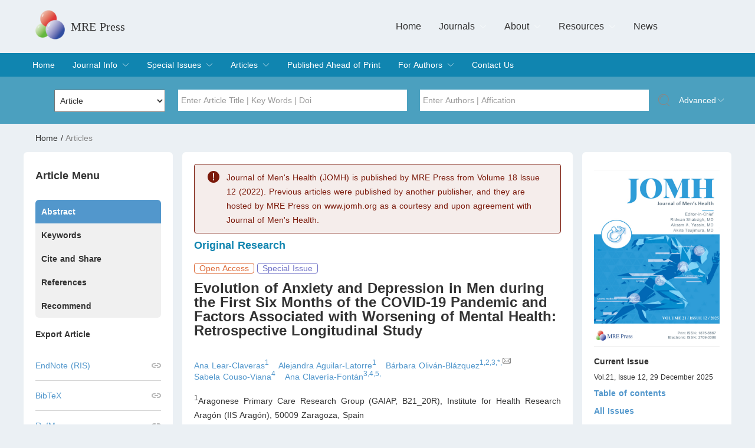

--- FILE ---
content_type: text/html; charset=utf-8
request_url: https://www.jomh.org/articles/10.31083/j.jomh1809182
body_size: 36584
content:
<!doctype html>
<html data-n-head-ssr lang="en-US" data-n-head="%7B%22lang%22:%7B%22ssr%22:%22en-US%22%7D%7D">
  <head >
    <title>Evolution of Anxiety and Depression in Men during the First Six Months of the COVID-19 Pandemic and Factors Associated with Worsening of Mental Health: Retrospective Longitudinal Study</title><meta data-n-head="ssr" charset="utf-8"><meta data-n-head="ssr" name="viewport" content="width=device-width, initial-scale=1"><meta data-n-head="ssr" data-hid="description" name="description" content="JOMH is a peer-reviewed, open-access journal that covers all aspects of men’s health."><meta data-n-head="ssr" data-hid="keywords" name="keywords" content="depression; anxiety; men; COVID-19 pandemic; anxiolytic; antidepressant; drug consumption; use of healthcare resources"><meta data-n-head="ssr" data-hid="DC.Title" name="DC.Title" content="Evolution of Anxiety and Depression in Men during the First Six Months of the COVID-19 Pandemic and Factors Associated with Worsening of Mental Health: Retrospective Longitudinal Study"><meta data-n-head="ssr" data-hid="DC.Identifier" name="DC.Identifier" content="10.31083/j.jomh1809182"><meta data-n-head="ssr" data-hid="DC.Keywords" name="DC.Keywords" content="depression; anxiety; men; COVID-19 pandemic; anxiolytic; antidepressant; drug consumption; use of healthcare resources"><meta data-n-head="ssr" data-hid="DC.Date" name="DC.Date" content="2022-09-22"><meta data-n-head="ssr" data-hid="DC.Format" name="DC.Format" content="text/html"><meta data-n-head="ssr" data-hid="DC.Description" name="DC.Description" content="Background: The Coronavirus disease (COVID-19) pandemic has had a huge impact on the psychological wellbeing of the population, however, few studies have analysed the psychological consequences for the most vulnerable groups, particularly those suffering from depression and anxiety, and specifically in men. The objective of this study is to analyse the changes in a population of men undergoing active treatment for depression or anxiety and factors associated with these changes. Methods: Retrospective, longitudinal and observational study of a population of 28,294 men in northern Spain. The study variables were sociodemographic variables, chronic comorbidities, COVID-19 infection, anxiolytic and antidepressant drug consumption, and use of healthcare resources. These variables were collected from the Primary Health Care electronic records for the two distinct periods (6 months before and 6 months following the end of the lockdown). To compare drug patterns and the use of healthcare resources a paired Student’s T-test was used. To analyse associated factors related to a deterioration of mental disorders, a multivariate logistic regression was performed. Results: In relation to changes in drug patterns, 40% of men saw an increase in at least one Defined Daily Dose (DDD) of their prescribed drugs during the 6 months following lockdown and the number of appointments at health centres and home visits significantly decreased. Factors associated with a deterioration of mental disorders are being under 60 years old, having an income of less than 18,000 euros/year and suffering from more than one comorbidity. Conclusions: The pandemic had a significant impact on men with a previous diagnosis of depression and/or anxiety."><meta data-n-head="ssr" name="DC.Creator" content="Ana Lear-Claveras"><meta data-n-head="ssr" name="DC.Creator" content="Alejandra Aguilar-Latorre"><meta data-n-head="ssr" name="DC.Creator" content="Bárbara Oliván-Blázquez"><meta data-n-head="ssr" name="DC.Creator" content="Sabela Couso-Viana"><meta data-n-head="ssr" name="DC.Creator" content="Ana Clavería-Fontán"><link data-n-head="ssr" rel="icon" type="image/x-icon" href="/favicon.ico"><script data-n-head="ssr" src="https://echo.mrepress.net/cat.js" async data-website-id="648cd43e-eb4c-464b-9632-7cd2b3c9c733"></script><script data-n-head="ssr" src="//js.trendmd.com/trendmd.min.js" data-trendmdconfig="{&quot;journal_id&quot;:&quot;87038&quot;,&quot;element&quot;:&quot;#trendmd-suggestions&quot;}" defer type="text/javascript"></script><link rel="preload" href="/_nuxt/bee81953ed7568ce6141.js" as="script"><link rel="preload" href="/_nuxt/a7852a8250b512098e2e.js" as="script"><link rel="preload" href="/_nuxt/3dfd105a76ea3300545e.js" as="script"><link rel="preload" href="/_nuxt/d8ae99ed1592ce281a16.js" as="script"><link rel="preload" href="/_nuxt/b7fad50ef60cadbd2f64.js" as="script"><style data-vue-ssr-id="14a41a40:0 f52d43e0:0 3191d5ad:0 932a8f60:0 ad3f9328:0 1281f858:0 1c530cd5:0 9c081e76:0 43bf1704:0 2660e905:0 5da49bdb:0 471d159e:0 4980f5f5:0 1083075a:0 59985146:0 bf3c9fd2:0 f3caaa6e:0">html{font-size:14px;overflow-y:auto;height:100%;background-color:#ebf0f4}body,html{width:100%;-webkit-tap-highlight-color:rgba(0,0,0,0);-webkit-overflow-scrolling:touch;overflow-scrolling:touch}body{font:1rem Arial,Helvetica Neue,Helvetica,PingFang SC,Hiragino Sans GB,Microsoft Yahei,sans-serif;position:relative;color:#333;-webkit-font-smoothing:antialiased;-moz-osx-font-smoothing:grayscale;text-rendering:optimizeLegibility}a,div,input,p,span{font-size:14px}a{cursor:pointer}body,button,dd,dl,figure,form,h1,h2,h3,h4,h5,h6,input,ol,p,td,textarea,th,ul{margin:0;padding:0}input,select,textarea{box-sizing:content-box}table{border-spacing:0;border-collapse:collapse}button,img,input,textarea{border:none}input{text-align:inherit}textarea{resize:none}a,button,h1,h2,h3,h4,h5,h6,input,optgroup,option,select,textarea{font-family:inherit;font-size:inherit;font-weight:inherit;font-style:inherit;line-height:inherit;color:inherit;outline:none}a{text-decoration:none}nav,ol,ul{list-style:none}button,input[type=button],input[type=submit]{cursor:pointer}input::-moz-focus-inner{padding:0;border:0}input[type=number]{-moz-appearance:textfield}input[type=number]::-webkit-inner-spin-button,input[type=number]::-webkit-outer-spin-button{margin:0;-webkit-appearance:none}input::-webkit-input-placeholder,textarea::-webkit-input-placeholder{color:#999}input:-moz-placeholder,input::-moz-placeholder,textarea:-moz-placeholder,textarea::-moz-placeholder{color:#999}input:-ms-input-placeholder,textarea:-ms-input-placeholder{color:#999}template{display:none}.c{zoom:1}.c:after{display:block;visibility:hidden;clear:both;height:0;content:"."}.pf{position:fixed;-webkit-transform:translateZ(0)}.middle{position:absolute;top:0;right:0;bottom:0;left:0;margin:auto}.v-middle{position:relative;top:50%;transform:translateY(-50%)}.bb{box-sizing:border-box}.to{overflow:hidden;white-space:nowrap;text-overflow:ellipsis}
h1,h1 p{color:#1085b0}.ql-snow h1,h1,h1 p{font-size:24px;font-weight:700;margin:10px 0 30px}.ql-snow h1,h1 p{color:#333}h2{font-size:18px;font-weight:700;margin-top:10px;margin-bottom:16px;position:relative}h2>a{font-size:14px;color:#5297cc;position:absolute;right:0}h3{font-size:16px}h3,h4{font-weight:700}h4{font-size:14px}.container{width:100%}#breadcrumb,#layout{width:1200px;margin:0 auto}.block{background:#fff;padding:20px;border-radius:6px}.mar-8{margin:8px 0}.mar-16{margin:16px 0}.mar-30{margin:30px 0}.str{font-weight:700}p{line-height:24px;font-size:14px}.text-j{text-align:justify}.inline-svg{display:inline-flex;justify-content:center;align-items:center;vertical-align:bottom}.inline-svg svg{height:16px;width:16px;margin-right:8px}.max-height-after{position:relative}.max-height-after:after{content:"";position:absolute;bottom:-20000px;height:20000px;background:#fff;width:100%;left:0}.be-red{color:#1085b0}.be-blue{color:#5297cc}.sv-input{width:300px;line-height:30px;padding:0 12px}.sv-input,.sv-textarea{background:#fff;border:1px solid #b7b7b7;border-radius:6px;margin:12px 0;box-sizing:border-box}.sv-textarea{width:100%;padding:5px 12px}.border-radius{border-radius:6px}
.nuxt-progress{position:fixed;top:0;left:0;right:0;height:2px;width:0;opacity:1;transition:width .1s,opacity .4s;background-color:#fff;z-index:999999}.nuxt-progress.nuxt-progress-notransition{transition:none}.nuxt-progress-failed{background-color:red}
html{font-family:Source Sans Pro,-apple-system,BlinkMacSystemFont,Segoe UI,Roboto,Helvetica Neue,Arial,sans-serif;font-size:16px;word-spacing:1px;-ms-text-size-adjust:100%;-webkit-text-size-adjust:100%;-moz-osx-font-smoothing:grayscale;-webkit-font-smoothing:antialiased;box-sizing:border-box}*,:after,:before{box-sizing:border-box;margin:0}.button--green{display:inline-block;border-radius:4px;border:1px solid #3b8070;color:#3b8070;text-decoration:none;padding:10px 30px}.button--green:hover{color:#fff;background-color:#3b8070}.button--grey{display:inline-block;border-radius:4px;border:1px solid #35495e;color:#35495e;text-decoration:none;padding:10px 30px;margin-left:15px}.button--grey:hover{color:#fff;background-color:#35495e}
#article-info h4[data-v-fb8eefec]{line-height:24px}#article-info nav .active[data-v-fb8eefec]{background:#5297cc!important;color:#fff}#article-info .left-list li[data-v-fb8eefec]{border-bottom:1px solid #d6d6d6;line-height:50px;position:relative}#article-info .left-list li a[data-v-fb8eefec]{color:#5297cc}#article-info .left-list li .num[data-v-fb8eefec]{position:absolute;right:0}#article-info .left-list li[data-v-fb8eefec]:last-child{border:none}#article-info .retraction-tips[data-v-fb8eefec]{background:#39bf93;color:#fff;line-height:24px;margin-bottom:16px;padding:0 20px}#article-info .retraction-tips[data-v-fb8eefec],#article-info .retraction-tips .inline-svg[data-v-fb8eefec]{display:flex;align-items:flex-start}#article-info .retraction-tips .inline-svg svg[data-v-fb8eefec]{margin-right:5px;margin-top:4px;width:16px;height:16px;flex-shrink:0}#article-info .retraction-tips .ql-snow .ql-editor[data-v-fb8eefec]{flex-grow:1;word-break:break-word}#article-info .main-data h1[data-v-fb8eefec]{margin-bottom:16px}#article-info .main-data a[data-v-fb8eefec]{color:#5297cc}#article-info .main-data .tag-span[data-v-fb8eefec]{color:#dc6835;border:1px solid #dc6835;border-radius:4px;line-height:24px;padding:0 8px}#article-info .main-data .openAccess[data-v-fb8eefec]{color:#dc6835;border:1px solid #dc6835}#article-info .main-data .special[data-v-fb8eefec]{color:#6d70c6;border:1px solid #6d70c6}#article-info .main-data .retraction[data-v-fb8eefec]{color:#39bf93;border:1px solid #39bf93}#article-info .main-data .showAuthor li[data-v-fb8eefec]{display:inline-block;margin-right:16px;color:#5297cc}#article-info .main-data .showAuthor li .inline-svg svg[data-v-fb8eefec]{margin-left:8px;margin-right:0}#article-info .main-data .showDetail[data-v-fb8eefec]{padding-bottom:16px;border-bottom:1px solid #d6d6d6}#article-info .main-data .pdf-btn[data-v-fb8eefec]{display:inline-block;background:#014f9a;color:#fff;padding:0 16px;line-height:30px;border-radius:6px;margin-right:24px}#article-info .main-data .tips[data-v-fb8eefec]{border:1px solid #d6d6d6;border-radius:6px;padding:16px;display:flex}#article-info .main-data .tips div[data-v-fb8eefec]{font-size:18px;margin-right:8px;margin-top:3px}#article-info .main-data .border-shadow[data-v-fb8eefec]{text-align:left;box-shadow:0 0 10px #ccc;padding:16px}#article-info .main-data .shares[data-v-fb8eefec]{font-size:0}#article-info .main-data .shares svg[data-v-fb8eefec]{transition:all .3s;margin-right:20px;cursor:pointer;-webkit-filter:grayscale(100%);filter:grayscale(100%)}#article-info .main-data .shares svg[data-v-fb8eefec]:hover{-webkit-filter:grayscale(0);filter:grayscale(0)}#article-info .main-data .showVideos[data-v-fb8eefec]{display:inline-block;width:50%;padding-left:10px}#article-info .main-data .showVideos video[data-v-fb8eefec]{width:100%}#article-info .main-data .showVideos h4[data-v-fb8eefec]{text-align:center;font-weight:400}#article-info .main-data .showVideos[data-v-fb8eefec]:nth-child(2n){padding:0 10px 0 0}#article-info .svg-right svg[data-v-fb8eefec]{position:absolute;right:0;top:17px}
.article-info h1 .ql-snow .ql-editor p{font-size:24px;font-weight:700;color:#014f9a;margin:10px 0 30px}
.ltx_page_footer,.ltx_page_header{font-size:.8em}.ltx_page_footer [rel~=prev],.ltx_page_header [rel~=prev]{float:left}.ltx_page_footer [rel~=up],.ltx_page_header [rel~=up]{display:block;text-align:center}.ltx_page_footer [rel~=next],.ltx_page_header [rel~=next]{float:right}.ltx_page_header li{padding:.1em .2em .1em 1em}.ltx_page_content{clear:both}.ltx_page_header{border-bottom:1px solid;margin-bottom:5px}.ltx_page_footer{clear:both;border-top:1px solid;margin-top:5px}.ltx_page_content:after,.ltx_page_footer:after,.ltx_page_footer:before,.ltx_page_header:after{content:".";display:block;height:0;clear:both;visibility:hidden}.ltx_page_logo{font-size:80%;margin-top:5px;clear:both;float:right}.ltx_page_logo a{font-feature-settings:"c2sc";font-variant:small-caps}.ltx_page_logo img{vertical-align:-3px}.ltx_page_navbar li{white-space:nowrap;display:block;overflow:hidden}.ltx_page_navbar li span.ltx_ref{white-space:normal;overflow:visible}.ltx_pagination.ltx_role_newpage{height:2em}.ltx_title{font-size:100%;font-weight:400}.ltx_runin{display:inline}.ltx_runin:after{content:" "}.ltx_runin+.ltx_para,.ltx_runin+.ltx_para p,.ltx_runin+p{display:inline}.ltx_outdent{margin-left:-2em}.ltx_page_main{margin:0;padding:1em 3em 1em 2em}.ltx_tocentry{list-style-type:none}.ltx_authors_1line .ltx_author_after,.ltx_authors_1line .ltx_author_before,.ltx_authors_1line .ltx_creator{display:inline}.ltx_authors_1line .ltx_author_notes{display:inline-block}.ltx_authors_1line .ltx_author_notes:before{content:"*";color:#00f}.ltx_authors_1line .ltx_author_notes span{display:none}.ltx_authors_1line .ltx_author_notes:hover span{display:block;position:absolute;z-index:10;background:#fff;text-align:left;border:1px solid #000;border-radius:0 5px 5px 5px;box-shadow:5px 5px 10px grey}.ltx_authors_multiline .ltx_author_after,.ltx_authors_multiline .ltx_author_before,.ltx_authors_multiline .ltx_author_notes,.ltx_authors_multiline .ltx_author_notes .ltx_contact,.ltx_authors_multiline .ltx_creator{display:block}.ltx_float{margin:1ex 3em}td.ltx_subfigure,td.ltx_subfloat,td.ltx_subtable{width:50%}.ltx_block,.ltx_p,.ltx_para,.ltx_quote{display:block}.ltx_align_left{text-align:left}.ltx_align_right{text-align:right}.ltx_align_center{text-align:center}.ltx_align_justify{text-align:justify}.ltx_align_top{vertical-align:top}.ltx_align_bottom{vertical-align:bottom}.ltx_align_middle{vertical-align:middle}.ltx_align_baseline{vertical-align:baseline}.ltx_align_floatleft{float:left}.ltx_align_floatright{float:right}.ltx_td.ltx_align_center,.ltx_td.ltx_align_left,.ltx_td.ltx_align_right,.ltx_th.ltx_align_center,.ltx_th.ltx_align_left,.ltx_th.ltx_align_right{white-space:nowrap}.ltx_td.ltx_align_center.ltx_wrap,.ltx_td.ltx_align_justify,.ltx_td.ltx_align_left.ltx_wrap,.ltx_td.ltx_align_right.ltx_wrap,.ltx_th.ltx_align_center.ltx_wrap,.ltx_th.ltx_align_justify,.ltx_th.ltx_align_left.ltx_wrap,.ltx_th.ltx_align_right.ltx_wrap{white-space:normal}.ltx_tabular .ltx_tabular{width:100%}.ltx_inline-block{display:inline-block}.ltx_eqn_div{display:block;width:95%;text-align:center}.ltx_eqn_table{display:table;width:100%;border-collapse:collapse}.ltx_eqn_row{display:table-row}.ltx_eqn_cell{display:table-cell;width:auto}table.ltx_eqn_align tr.ltx_equation td.ltx_align_center+td.ltx_align_center,table.ltx_eqn_align tr.ltx_equation td.ltx_align_center+td.ltx_align_right,table.ltx_eqn_align tr.ltx_equation td.ltx_align_left+td.ltx_align_center,table.ltx_eqn_align tr.ltx_equation td.ltx_align_left+td.ltx_align_right{padding-left:3em}table.ltx_eqn_eqnarray tr.ltx_eqn_lefteqn+tr td.ltx_align_right{min-width:2em}.ltx_eqn_eqno{max-width:0;overflow:visible;white-space:nowrap}.ltx_eqn_eqno.ltx_align_right .ltx_tag{float:right}.ltx_eqn_center_padleft,.ltx_eqn_center_padright{width:50%;min-width:2em}.ltx_eqn_left_padleft,.ltx_eqn_right_padright{min-width:2em}.ltx_eqn_left_padright,.ltx_eqn_right_padleft{width:100%}.ltx_description,.ltx_enumerate,.ltx_itemize{display:block}.ltx_enumerate .ltx_item,.ltx_itemize .ltx_item{display:list-item}li.ltx_item>.ltx_tag{display:inline-block;margin-left:-1.5em;min-width:1.5em;text-align:right}.ltx_item .ltx_tag+.ltx_para,.ltx_item .ltx_tag+.ltx_para .ltx_p{display:inline}dl.ltx_description dt{margin-right:.5em;float:left;font-weight:700;font-size:95%}dl.ltx_description dd{margin-left:5em}dl.ltx_description dl.ltx_description dd{margin-left:3em}.ltx_theorem{margin:1em 0}.ltx_title_theorem{font-size:100%}.ltx_bibliography dt{margin-right:.5em;float:left}.ltx_bibliography dd{margin-left:3em}.ltx_bibitem{list-style-type:none}.ltx_bibitem .ltx_tag{font-weight:700;width:3em}.ltx_bib_title{font-style:italic}.ltx_bib_article .bib-title{font-style:normal!important}.ltx_bib_journal{font-style:italic}.ltx_bib_volume{font-weight:700}.ltx_indexlist li{list-style-type:none}.ltx_indexlist{margin-left:1em;padding-left:1em}.ltx_listing{display:block;margin:1ex 3em 1ex 0;overflow-x:auto;text-align:left}.ltx_float .ltx_listing{margin:0}.ltx_listingline{white-space:nowrap;min-height:1em}.ltx_lst_numbers_left .ltx_listingline .ltx_tag{background-color:transparent;margin-left:-3em;width:2.5em;position:absolute;text-align:right}.ltx_lst_numbers_right .ltx_listingline .ltx_tag{background-color:transparent;width:2.5em;position:absolute;right:3em;text-align:right}.ltx_parbox{text-indent:0}.ltx_transformed_outer{position:relative;bottom:0;left:0;overflow:visible}.ltx_transformed_inner{display:block;position:absolute;bottom:0;left:0}.ltx_transformed_inner>.ltx_p{text-indent:0;margin:0;padding:0}span.ltx_rowspan{position:absolute;top:0;bottom:0}.ltx_p{text-indent:0;white-space:normal}.ltx_indent>.ltx_p:first-child{text-indent:2em!important}.ltx_noindent>.ltx_p:first-child{text-indent:0!important}.ltx_page_column1{width:44%;float:left}.ltx_page_column2{width:44%;float:right}.ltx_page_columns>.ltx_page_column1{width:48%;float:left}.ltx_page_columns>.ltx_page_column2{width:48%;float:right}.ltx_page_columns:after{content:".";display:block;height:0;clear:both;visibility:hidden}.ltx_tabular{display:inline-table;border-collapse:collapse}.ltx_tabular.ltx_centering{display:table}.ltx_tbody,.ltx_tfoot,.ltx_thead{display:table-row-group}.ltx_tr{display:table-row}.ltx_td,.ltx_th{display:table-cell}.ltx_framed{border:1px solid #000}.ltx_tabular .ltx_td,.ltx_tabular .ltx_th{padding:.1em .5em}.ltx_border_t{border-top:1px solid #000}.ltx_border_r{border-right:1px solid #000}.ltx_border_b{border-bottom:1px solid #000}.ltx_border_l{border-left:1px solid #000}.ltx_border_tt{border-top:3px double #000}.ltx_border_rr{border-right:3px double #000}.ltx_border_bb{border-bottom:3px double #000}.ltx_border_ll{border-left:3px double #000}.ltx_border_T{border-top:1px solid grey}.ltx_border_R{border-right:1px solid grey}.ltx_border_B{border-bottom:1px solid grey}.ltx_border_L{border-left:1px solid grey}.ltx_framed_rectangle{border-style:solid;border-width:1px}.ltx_framed_top{border-top-style:solid;border-top-width:1px}.ltx_framed_left{border-left-style:solid;border-left-width:1px}.ltx_framed_right{border-right-style:solid;border-right-width:1px}.ltx_framed_bottom,.ltx_framed_topbottom,.ltx_framed_underline{border-bottom-style:solid;border-bottom-width:1px}.ltx_framed_topbottom{border-top-style:solid;border-top-width:1px}.ltx_framed_leftright{border-left-style:solid;border-left-width:1px;border-right-style:solid;border-right-width:1px}.ltx_verbatim{text-align:left}.ltx_note_content{display:none;max-width:70%;font-size:90%;left:15%;text-align:left;background-color:#fff;padding:.5em 1em .5em 1.5em;border:1px solid #000;border-radius:0 5px 5px 5px;box-shadow:5px 5px 10px grey}.ltx_note_mark{color:#00f}.ltx_note_type{font-weight:700}.ltx_note{display:inline-block;text-indent:0}.ltx_note_content .ltx_note_mark{position:absolute;left:.2em;top:-.1em}.ltx_note .ltx_note_content:hover,.ltx_note:hover .ltx_note_content{display:block;position:absolute;z-index:10}.ltx_ERROR{color:red}.ltx_rdf{display:none}.ltx_missing,.ltx_nounicode{color:red}.ltx_svg_fog foreignObject{margin:0;padding:0;overflow:visible}.ltx_svg_fog foreignObject>p{margin:0;padding:0;display:block}.ltx_font_serif{font-family:serif}.ltx_font_sansserif{font-family:sans-serif}.ltx_font_typewriter{font-family:monospace}.ltx_font_bold{font-weight:700}.ltx_font_medium{font-weight:400}.ltx_font_italic{font-style:italic;font-feature-settings:normal;font-variant:normal}.ltx_font_upright{font-style:normal;font-feature-settings:normal;font-variant:normal}.ltx_font_slanted{font-style:oblique;font-feature-settings:normal;font-variant:normal}.ltx_font_smallcaps{font-feature-settings:"c2sc";font-variant:small-caps;font-style:normal}.ltx_font_oldstyle{font-feature-settings:"onum";font-variant:oldstyle-nums;font-style:normal;-moz-font-feature-settings:"onum";-ms-font-feature-settings:"onum";-webkit-font-feature-settings:"onum";font-variant-numeric:oldstyle-nums}.ltx_font_mathcaligraphic{font-family:Lucida Calligraphy,Zapf Chancery,URW Chancery L}cite{font-style:normal}.ltx_red{color:red}.ltx_centering{display:block;margin:auto;text-align:center}.ltx_hflipped{display:inline-block;transform:scaleX(-1);-webkit-filter:FlipH;filter:FlipH;-ms-fliter:"FlipH"}.ltx_vflipped{display:inline-block;transform:scaleY(-1);-webkit-filter:FlipV;filter:FlipV;-ms-fliter:"FlipV"}.ltx_title_document{font-size:170%}.ltx_authors,.ltx_role_author,.ltx_title_document{text-align:left;margin:.5em 0}.ltx_role_author .ltx_personname{font-size:120%}.ltx_date{margin:.5em 0}.ltx_date,.ltx_subtitle{text-align:left;font-size:120%}.ltx_subtitle{padding-left:.2em;margin-left:-.5em}.ltx_title_abstract{text-align:left;font-size:100%;font-weight:700}.ltx_abstract{margin-left:4em;margin-right:4em}.ltx_title_acknowledgements,.ltx_title_classification,.ltx_title_keywords{text-align:left;font-size:100%;font-weight:700;margin:.5 0 0}.ltx_appendix,.ltx_section,.ltx_subsection,.ltx_subsubsection{margin-top:1.5em}.ltx_paragraph,.ltx_subparagraph{margin-top:1em}.ltx_title_appendix,.ltx_title_bibliography,.ltx_title_section{font-size:140%;font-weight:700;margin-bottom:1em}.ltx_title_subsection{font-size:120%;font-weight:700;margin-bottom:1em}.ltx_title_subsubsection{font-size:100%;font-weight:700;margin-bottom:1em}.ltx_title_paragraph{font-size:100%;font-weight:700;display:inline;margin-right:1em}.ltx_paragraph .ltx_title,.ltx_paragraph .ltx_title+.ltx_para,.ltx_paragraph .ltx_title+.ltx_para>.ltx_p{display:inline}.ltx_title_subparagraph{font-size:100%;font-weight:700;display:inline;margin-left:2em;margin-right:1em}.ltx_subparagraph .ltx_title,.ltx_subparagraph .ltx_title+.ltx_para,.ltx_subparagraph .ltx_title+.ltx_para>.ltx_p{display:inline}.ltx_figure,.ltx_table{text-align:center;margin:.5em;display:flex;flex-direction:column;align-items:center}.ltx_figure .ltx_caption,.ltx_table .ltx_caption{text-align:justify}.ltx_para>.ltx_p:first-child,.ltx_title_abstract+.ltx_p,section>.ltx_title+.ltx_date+.ltx_para>.ltx_p,section>.ltx_title+.ltx_para>.ltx_p{text-indent:0}.ltx_enumerate,.ltx_itemize{margin-left:1em}.ltx_theorem{margin-top:.5em;margin-bottom:.5em}.ltx_theorem .ltx_title{margin-bottom:.1em}.ltx_theorem .ltx_title+.ltx_p,.ltx_theorem .ltx_title+.ltx_para,.ltx_theorem .ltx_title+.ltx_para .ltx_p{margin-top:0}#article-info .main-content-center h1{margin-bottom:20px}#article-info .article-title p{font-size:24px;font-weight:700;line-height:32px;margin:10px 0;text-align:left}#article-info h2.ltx_title{margin:20px 0;color:#014f9a;box-sizing:border-box}#article-info .ltx_section{margin-bottom:30px}#article-info .ltx_para,#article-info .ltx_subsection{margin-bottom:20px}#article-info .ltx_p{margin:10px 0}#article-info .show-html a{color:#00f}#article-info .show-html a:hover{text-decoration:underline}#article-info figure{padding:20px;margin:10px 20px;background:#fff;box-shadow:0 0 10px 0 rgba(0,0,0,.1);box-sizing:border-box;overflow-x:scroll}#article-info figure .img-menus{text-align:right}#article-info figure .img-menus a{display:inline-block;margin-left:20px;color:#014f9a}#article-info .ltx_table{padding:0;margin:0;background:#fff;box-shadow:none;box-sizing:border-box}
#header[data-v-59e59b8a]{border-radius:6px;min-width:100%}#header[data-v-59e59b8a],#header .top[data-v-59e59b8a]{width:75rem;margin:0 auto}#header .top[data-v-59e59b8a]{display:flex;padding:0 20px;height:90px;position:relative}#header .top .logo[data-v-59e59b8a]{display:flex;font-size:24px;align-items:center;padding-right:10px}#header .top .logo svg[data-v-59e59b8a]{height:100%;margin-right:16px}#header .top .logo .logo-detail[data-v-59e59b8a]{display:inline-block}#header .top .logo h1[data-v-59e59b8a]{font-size:24px;color:#1085b0;margin:0;font-family:思源宋体}#header .top .site-title[data-v-59e59b8a]{font-weight:400;font-size:20px;line-height:40px;align-self:center;font-family:思源宋体}#header .top .search[data-v-59e59b8a]{height:100%;text-align:right;position:absolute;right:100px;font-size:16px;line-height:90px;display:flex}#header .top .search .menus2[data-v-59e59b8a]{font-size:400;height:40px;line-height:40px;align-self:center;margin-right:10px}#header .top .search .menus2>ul[data-v-59e59b8a]{display:flex}#header .top .search .menus2>ul li[data-v-59e59b8a]{display:flex;padding:0 15px;align-items:center;cursor:pointer;position:relative}#header .top .search .menus2>ul li svg[data-v-59e59b8a]{width:12px;margin-left:8px}#header .top .search .menus2>ul li .second-menus[data-v-59e59b8a]{overflow:hidden;position:absolute;z-index:999;width:230px;top:40px;left:0;background:#4ba0bf}#header .top .search .menus2>ul li .second-menus li[data-v-59e59b8a]{height:0;transition:all .3s}#header .top .search .menus2>ul li.journals-menu-item .second-menus[data-v-59e59b8a]{width:365px}#header .top .search .menus2>ul li[data-v-59e59b8a]:hover{color:#2a34cc}#header .top .search .menus2>ul li:hover .second-menus li[data-v-59e59b8a]{height:45px;line-height:25px;text-align:left;color:#000}#header .top .search .menus2>ul li:hover .second-menus li[data-v-59e59b8a]:hover{color:#fff}#header>.doi_title_p[data-v-59e59b8a]{background-color:#4ba0bf}#header>.doi_title_p>.doi_title[data-v-59e59b8a]{height:80px;width:1200px;margin:0 auto;display:flex}#header>.doi_title_p>.doi_title .input1[data-v-59e59b8a],#header>.doi_title_p>.doi_title .input2[data-v-59e59b8a],#header>.doi_title_p>.doi_title .input3[data-v-59e59b8a],#header>.doi_title_p>.doi_title .input4[data-v-59e59b8a]{display:inline-flex;align-self:center;line-height:100%;height:36px;width:400px;text-align:left;box-sizing:border-box;padding-left:12px;margin-right:10px}#header>.doi_title_p>.doi_title .input1 input[data-v-59e59b8a],#header>.doi_title_p>.doi_title .input1 select[data-v-59e59b8a],#header>.doi_title_p>.doi_title .input2 input[data-v-59e59b8a],#header>.doi_title_p>.doi_title .input2 select[data-v-59e59b8a],#header>.doi_title_p>.doi_title .input3 input[data-v-59e59b8a],#header>.doi_title_p>.doi_title .input3 select[data-v-59e59b8a],#header>.doi_title_p>.doi_title .input4 input[data-v-59e59b8a],#header>.doi_title_p>.doi_title .input4 select[data-v-59e59b8a]{height:36px;width:100%;padding-left:5px}#header>.doi_title_p>.doi_title .input3[data-v-59e59b8a]{width:200px;margin-left:40px}#header>.doi_title_p>.doi_title .input4[data-v-59e59b8a]{width:810px}#header>.doi_title_p>.doi_title svg[data-v-59e59b8a]{display:inline-block;width:26px;height:26px;padding-left:5px;cursor:pointer;align-self:center}#header>.doi_title_p>.doi_title svg[data-v-59e59b8a]:last-child{width:12px;margin:0;padding:0}#header>.doi_title_p>.doi_title a[data-v-59e59b8a]{display:inline-flex;color:#fff;width:65px;align-self:center;margin-left:15px}#header>.menus_p[data-v-59e59b8a]{background:#1085b0}#header>.menus_p>.menus[data-v-59e59b8a]{width:1200px;margin:0 auto;color:#fff;height:40px;line-height:40px;border-bottom-left-radius:6px;border-bottom-right-radius:6px}#header>.menus_p>.menus>ul[data-v-59e59b8a]{display:flex}#header>.menus_p>.menus>ul li[data-v-59e59b8a]{padding:0 15px;display:flex;align-items:center;cursor:pointer;position:relative}#header>.menus_p>.menus>ul li svg[data-v-59e59b8a]{display:block;width:12px;margin-left:8px}#header>.menus_p>.menus>ul li .second-menus[data-v-59e59b8a]{overflow:hidden;position:absolute;z-index:999;width:230px;top:40px;left:0;background:#1085b0}#header>.menus_p>.menus>ul li .second-menus li[data-v-59e59b8a]{height:0;transition:all .3s}#header>.menus_p>.menus>ul li .second-menus li>a[data-v-59e59b8a]{width:100%}#header>.menus_p>.menus>ul li[data-v-59e59b8a]:hover{background:#0e79a1}#header>.menus_p>.menus>ul li:hover .second-menus li[data-v-59e59b8a]{height:40px}#header>.search-content_p>.search-content[data-v-59e59b8a]{height:0;width:1200px;margin:0 auto;overflow:hidden;transition:all .3s;padding:0}#header>.search-content_p>.search-content>div[data-v-59e59b8a]{display:flex}#header>.search-content_p>.search-content>div p[data-v-59e59b8a]{line-height:12px;margin-bottom:6px}#header>.search-content_p>.search-content>div .search-item[data-v-59e59b8a]{margin-right:20px}#header>.search-content_p>.search-content>div .search-item input[data-v-59e59b8a],#header>.search-content_p>.search-content>div .search-item select[data-v-59e59b8a]{border:1px solid #b7b7b7;border-radius:4px;height:30px;line-height:30px;width:240px;padding:0 12px;box-sizing:border-box}#header>.search-content_p>.search-content>div .search-item .search-btn[data-v-59e59b8a]{background:#5297cc;line-height:30px;width:80px;color:#fff;border-radius:4px;text-align:center;margin-top:18px;cursor:pointer}#header>.search-content_p>.search-content>div[data-v-59e59b8a]:first-child{margin-bottom:20px}
#breadcrumb[data-v-428afec0]{padding:16px 20px}#breadcrumb .path[data-v-428afec0]{color:#878787}#breadcrumb a[data-v-428afec0]:hover{text-decoration:underline}
#layout[data-v-127d582a]{display:flex}#layout .layout-left[data-v-127d582a],#layout .layout-right[data-v-127d582a]{width:260px;overflow:hidden}#layout .layout-left .left-nav[data-v-127d582a],#layout .layout-right .left-nav[data-v-127d582a]{overflow:hidden;border-radius:6px;margin:30px 0 10px}#layout .layout-left .left-nav li[data-v-127d582a],#layout .layout-right .left-nav li[data-v-127d582a]{line-height:40px;background:#f0f0f0;padding:0 10px;font-weight:700;cursor:pointer}#layout .layout-left .left-nav li ol li[data-v-127d582a],#layout .layout-right .left-nav li ol li[data-v-127d582a]{height:0;transition:all .5s;overflow:hidden;font-weight:400;color:#333;margin-left:10px}#layout .layout-left .left-nav li.active[data-v-127d582a],#layout .layout-left .left-nav li[data-v-127d582a]:hover,#layout .layout-right .left-nav li.active[data-v-127d582a],#layout .layout-right .left-nav li[data-v-127d582a]:hover{background:#5297cc;color:#fff}#layout .layout-left .left-nav li.list.active[data-v-127d582a],#layout .layout-left .left-nav li.list[data-v-127d582a]:hover,#layout .layout-right .left-nav li.list.active[data-v-127d582a],#layout .layout-right .left-nav li.list[data-v-127d582a]:hover{background:#f0f0f0;padding:0}#layout .layout-left .left-nav li.list.active span[data-v-127d582a],#layout .layout-left .left-nav li.list:hover span[data-v-127d582a],#layout .layout-right .left-nav li.list.active span[data-v-127d582a],#layout .layout-right .left-nav li.list:hover span[data-v-127d582a]{display:block;height:100%;width:100%;background:#5297cc;padding:0 10px}#layout .layout-left .left-nav li.list.active ol[data-v-127d582a],#layout .layout-left .left-nav li.list:hover ol[data-v-127d582a],#layout .layout-right .left-nav li.list.active ol[data-v-127d582a],#layout .layout-right .left-nav li.list:hover ol[data-v-127d582a]{padding:0 -10px}#layout .layout-left .left-nav li.list.active ol li[data-v-127d582a],#layout .layout-left .left-nav li.list:hover ol li[data-v-127d582a],#layout .layout-right .left-nav li.list.active ol li[data-v-127d582a],#layout .layout-right .left-nav li.list:hover ol li[data-v-127d582a]{height:40px}#layout .layout-left .left-nav li.list.active ol li.active[data-v-127d582a],#layout .layout-left .left-nav li.list.active ol li[data-v-127d582a]:hover,#layout .layout-left .left-nav li.list:hover ol li.active[data-v-127d582a],#layout .layout-left .left-nav li.list:hover ol li[data-v-127d582a]:hover,#layout .layout-right .left-nav li.list.active ol li.active[data-v-127d582a],#layout .layout-right .left-nav li.list.active ol li[data-v-127d582a]:hover,#layout .layout-right .left-nav li.list:hover ol li.active[data-v-127d582a],#layout .layout-right .left-nav li.list:hover ol li[data-v-127d582a]:hover{background:#f0f0f0;color:#5297cc}#layout .layout-main[data-v-127d582a]{overflow:hidden;width:calc(100% - 520px);margin:0 16px}#layout .layout-main p[data-v-127d582a]{text-align:justify}
@font-face{font-family:iconfont;src:url(//at.alicdn.com/t/c/font_3272869_fbyh6nhlwvb.woff2?t=1663133906309) format("woff2"),url(//at.alicdn.com/t/c/font_3272869_fbyh6nhlwvb.woff?t=1663133906309) format("woff"),url(//at.alicdn.com/t/c/font_3272869_fbyh6nhlwvb.ttf?t=1663133906309) format("truetype")}.iconfont[data-v-061e2772]{font-family:iconfont!important;font-size:16px;font-style:normal;-webkit-font-smoothing:antialiased;-moz-osx-font-smoothing:grayscale}.former-publisher[data-v-061e2772]{padding:10px 20px;border:1px solid #7b190a;border-radius:4px;color:#7b190a;font-family:Open Sans,HelveticaNeue,Helvetica,Arial;background-color:rgba(123,25,10,.07843);display:flex}.former-publisher .ipub-p2[data-v-061e2772]{font-size:24px;font-weight:400;line-height:22px}.former-publisher .ipub-p2 i[data-v-061e2772]:before{content:"\e616"}.former-publisher .ipub-p2 i[data-v-061e2772]{font-size:1em;height:50px}.former-publisher p[data-v-061e2772]{padding-left:10px}
#submit[data-v-1beb44a6]{background:#fff;padding:30px 20px 20px}#submit .img[data-v-1beb44a6]{width:100%;height:300px;margin:0 auto;position:relative}#submit .img img[data-v-1beb44a6]{width:100%;height:100%;-o-object-fit:cover;object-fit:cover}#submit .img div[data-v-1beb44a6]{position:absolute;right:-24px;top:-30px;width:76px;height:100px;background:#5297cc;border-radius:6px 0 0 6px;color:#fff;display:flex;justify-content:center;align-items:center;flex-direction:column;font-family:Book Antiqua}#submit .img div span[data-v-1beb44a6]{font-size:16px}#submit .img div .count[data-v-1beb44a6]{font-size:20px}#submit .img div[data-v-1beb44a6]:before{top:0;border-color:#fff #fff transparent transparent}#submit .img div[data-v-1beb44a6]:after,#submit .img div[data-v-1beb44a6]:before{content:"";height:0;width:0;position:absolute;right:0;border-style:solid;border-width:12px}#submit .img div[data-v-1beb44a6]:after{bottom:-24px;border-color:#427aa5 transparent transparent #427aa5}#submit .detail[data-v-1beb44a6]{margin-top:10px;line-height:30px}#submit .detail span[data-v-1beb44a6]{font-size:14px;font-weight:700}#submit .detail p[data-v-1beb44a6]{font-size:12px}#submit .detail a[data-v-1beb44a6]{font-size:14px;font-weight:700;color:#5297cc}#submit .sub-btns[data-v-1beb44a6]{width:220px;margin:20px auto 10px}#submit .sub-btns a[data-v-1beb44a6]{display:block;line-height:46px;border:1px solid #1085b0;color:#1085b0;border-radius:6px;font-size:18px;text-align:center;margin-bottom:20px;transition:color .5s}#submit .sub-btns a[data-v-1beb44a6]:last-child{margin-bottom:10px}#submit .sub-btns a.active[data-v-1beb44a6]{background:#1085b0;color:#fff}
#rightData[data-v-2f8c95be]{padding:20px;background:#fff;margin:16px 0}#rightData div p[data-v-2f8c95be]{font-size:12px;line-height:20px}#rightData div .p-node[data-v-2f8c95be]{position:relative;padding-left:14px}#rightData div .p-node span[data-v-2f8c95be]{display:none;font-size:12px}#rightData div .p-node:hover span[data-v-2f8c95be]{display:block;margin-left:-14px;background:#f2f2f2;padding:5px 10px}#rightData div .p-node[data-v-2f8c95be]:after{content:"";position:absolute;height:4px;width:4px;left:0;top:10px;background:#5297cc;border-radius:4px}
#rightData{padding:20px;background:#fff;margin:16px 0}#rightData .show-page p{font-size:12px;line-height:20px}
.bri-openImg[data-v-7ceae4f9]{position:fixed;left:0;right:0;top:0;bottom:0;z-index:9999}.bri-openImg .bri-openImg-warp[data-v-7ceae4f9]{width:100%;height:100%;background:rgba(0,0,0,.7)}.bri-openImg .bri-openImg-warp .show-img-header[data-v-7ceae4f9]{width:100%;background:rgba(0,0,0,.7);color:#fff;line-height:50px;height:50px;padding:0 10px;box-sizing:border-box;text-align:right}.bri-openImg .bri-openImg-warp .show-img-header i[data-v-7ceae4f9]{line-height:50px;font-size:30px;cursor:pointer}.bri-openImg .bri-openImg-warp .show-img-content[data-v-7ceae4f9]{background:#fff;margin:100px auto;width:1200px;padding:30px;box-sizing:border-box;max-height:80%;overflow-y:scroll}.bri-openImg .bri-openImg-warp .show-img-content .img[data-v-7ceae4f9]{width:1000px;margin:0 auto}.bri-openImg .bri-openImg-warp .show-img-content .img img[data-v-7ceae4f9]{min-height:50vh;-o-object-fit:contain;object-fit:contain;width:100%}.bri-openImg .bri-openImg-warp .show-img-content>div[data-v-7ceae4f9]{font-size:16px;margin-top:20px}
#footer[data-v-7d484641]{background:#1085b0;color:#fff;padding:20px 20px 0;margin:16px auto;width:75rem;min-width:100%}#footer .menus[data-v-7d484641]{display:flex;padding-bottom:20px;width:75rem;margin:0 auto}#footer .menus ul[data-v-7d484641]{width:25%;padding-left:40px}#footer .menus ul h5[data-v-7d484641]{font-size:18px;font-weight:700;padding:10px 0}#footer .menus ul li[data-v-7d484641]{font-size:14px;padding:10px 0}#footer .menus ul li a[data-v-7d484641]{display:inline-block}#footer .menus ul li a[data-v-7d484641]:hover{text-decoration:underline}#footer .menus ul .svgli[data-v-7d484641]{font-size:0}#footer .menus ul .svgli svg[data-v-7d484641]{width:36px;height:36px;margin-right:20px}#footer .bottom[data-v-7d484641]{line-height:75px;border-top:1px solid #fff;text-align:center;font-size:16px;width:75rem;margin:0 auto}
#toTop[data-v-57f260d2]{background:#d6d6d6;color:#fff;height:64px;width:64px;display:flex;flex-direction:column;justify-content:center;align-items:center;position:fixed;bottom:100px;right:200px;border-radius:50%;transition:all .5s;opacity:0;cursor:pointer;box-shadow:0 0 10px #efefef}#toTop svg[data-v-57f260d2]{width:24px;height:24px}#toTop[data-v-57f260d2]:hover{background:#a4a8aa}.isShow[data-v-57f260d2]{opacity:1!important}</style>
  </head>
  <body >
    <div data-server-rendered="true" id="__nuxt"><!----><div id="__layout"><div><div id="article-info" class="container" data-v-fb8eefec><header id="header" data-v-59e59b8a data-v-fb8eefec><div class="top" data-v-59e59b8a><div class="logo" data-v-59e59b8a><a href="/" data-v-59e59b8a><img src="/_nuxt/img/cf1a3d6.png" width="50px" height="50px" data-v-59e59b8a></a></div> <div class="site-title" data-v-59e59b8a><a href="/" data-v-59e59b8a>MRE Press</a></div> <div class="search" data-v-59e59b8a><nav class="menus2" data-v-59e59b8a><ul data-v-59e59b8a><li data-v-59e59b8a><a href="https://www.mrepress.net/" target="_blank" data-v-59e59b8a>Home</a> <!----></li><li class="journals-menu-item" data-v-59e59b8a><a data-v-59e59b8a>Journals</a> <svg t="1585821628953" viewBox="0 0 1024 1024" version="1.1" xmlns="http://www.w3.org/2000/svg" p-id="2112" width="32" height="32" class="icon" data-v-59e59b8a><path d="M937.003624 288.313451c-6.182816 0-11.775184 2.512217-15.814174 6.554276l-409.18945 387.648854-409.18945-387.648854c-4.040013-4.042059-9.632381-6.554276-15.814174-6.554276-12.363585 0-22.36845 10.005888-22.36845 22.36845 0 6.182816 2.489704 11.775184 6.554276 15.814174l425.003624 402.635173c4.03899 4.064572 9.631358 6.554276 15.814174 6.554276 6.182816 0 11.774161-2.489704 15.814174-6.554276l425.003624-402.635173c4.064572-4.040013 6.554276-9.632381 6.554276-15.814174C959.372074 298.319339 949.367209 288.313451 937.003624 288.313451" p-id="2113" fill="#ffffff" data-v-59e59b8a></path></svg> <ul class="second-menus" data-v-59e59b8a><li data-v-59e59b8a><a href="https://www.ejgo.net" target="_blank" data-v-59e59b8a>European Journal of Gynaecological Oncology</a></li><li data-v-59e59b8a><a href="https://www.jocpd.com" target="_blank" data-v-59e59b8a>Journal of Clinical Pediatric Dentistry</a></li><li data-v-59e59b8a><a href="https://www.jomh.org/" target="_blank" data-v-59e59b8a>Journal of Men's Health</a></li><li data-v-59e59b8a><a href="https://www.jofph.com/" target="_blank" data-v-59e59b8a>Journal of Oral &amp; Facial Pain and Headache</a></li><li data-v-59e59b8a><a href="https://www.intandro.com/" target="_blank" data-v-59e59b8a>Revista Internacional de Andrología</a></li><li data-v-59e59b8a><a href="https://www.signavitae.com/" target="_blank" data-v-59e59b8a>Signa Vitae</a></li></ul></li><li data-v-59e59b8a><a data-v-59e59b8a>About</a> <svg t="1585821628953" viewBox="0 0 1024 1024" version="1.1" xmlns="http://www.w3.org/2000/svg" p-id="2112" width="32" height="32" class="icon" data-v-59e59b8a><path d="M937.003624 288.313451c-6.182816 0-11.775184 2.512217-15.814174 6.554276l-409.18945 387.648854-409.18945-387.648854c-4.040013-4.042059-9.632381-6.554276-15.814174-6.554276-12.363585 0-22.36845 10.005888-22.36845 22.36845 0 6.182816 2.489704 11.775184 6.554276 15.814174l425.003624 402.635173c4.03899 4.064572 9.631358 6.554276 15.814174 6.554276 6.182816 0 11.774161-2.489704 15.814174-6.554276l425.003624-402.635173c4.064572-4.040013 6.554276-9.632381 6.554276-15.814174C959.372074 298.319339 949.367209 288.313451 937.003624 288.313451" p-id="2113" fill="#ffffff" data-v-59e59b8a></path></svg> <ul class="second-menus" data-v-59e59b8a><li data-v-59e59b8a><a href="https://www.mrepress.net/about/" target="_blank" data-v-59e59b8a>Overview</a></li><li data-v-59e59b8a><a href="https://www.mrepress.net/management-team/" target="_blank" data-v-59e59b8a>Management Team</a></li><li data-v-59e59b8a><a href="https://www.mrepress.net/contact/" target="_blank" data-v-59e59b8a>Contact</a></li></ul></li><li data-v-59e59b8a><a data-v-59e59b8a>Resources</a> <svg t="1585821628953" viewBox="0 0 1024 1024" version="1.1" xmlns="http://www.w3.org/2000/svg" p-id="2112" width="32" height="32" class="icon" data-v-59e59b8a><path d="M937.003624 288.313451c-6.182816 0-11.775184 2.512217-15.814174 6.554276l-409.18945 387.648854-409.18945-387.648854c-4.040013-4.042059-9.632381-6.554276-15.814174-6.554276-12.363585 0-22.36845 10.005888-22.36845 22.36845 0 6.182816 2.489704 11.775184 6.554276 15.814174l425.003624 402.635173c4.03899 4.064572 9.631358 6.554276 15.814174 6.554276 6.182816 0 11.774161-2.489704 15.814174-6.554276l425.003624-402.635173c4.064572-4.040013 6.554276-9.632381 6.554276-15.814174C959.372074 298.319339 949.367209 288.313451 937.003624 288.313451" p-id="2113" fill="#ffffff" data-v-59e59b8a></path></svg> <ul class="second-menus" data-v-59e59b8a><li data-v-59e59b8a><a href="https://www.mrepress.net/resources/for-authors/" target="_blank" data-v-59e59b8a>For Authors</a></li><li data-v-59e59b8a><a href="https://www.mrepress.net/resources/for-reviewers/" target="_blank" data-v-59e59b8a>For Reviewers</a></li><li data-v-59e59b8a><a href="https://www.mrepress.net/resources/for-editors/" target="_blank" data-v-59e59b8a>For Editors</a></li><li data-v-59e59b8a><a href="https://www.mrepress.net/resources/article-processing-charges/" target="_blank" data-v-59e59b8a>Article Processing Charges</a></li><li data-v-59e59b8a><a href="https://www.mrepress.net/resources/open-access/" target="_blank" data-v-59e59b8a>Open Access</a></li><li data-v-59e59b8a><a href="https://www.mrepress.net/resources/editorial-policies/" target="_blank" data-v-59e59b8a>Editorial policies</a></li><li data-v-59e59b8a><a href="https://www.mrepress.net/resources/publishing-ethic/" target="_blank" data-v-59e59b8a>Publishing Ethic</a></li><li data-v-59e59b8a><a href="https://www.mrepress.net/resources/copyright-license/" target="_blank" data-v-59e59b8a>Copyright &amp; License</a></li><li data-v-59e59b8a><a href="https://www.mrepress.net/resources/digital-archive/" target="_blank" data-v-59e59b8a>Digital Archive</a></li><li data-v-59e59b8a><a href="https://www.mrepress.net/resources/privacy-policy/" target="_blank" data-v-59e59b8a>Privacy Policy</a></li><li data-v-59e59b8a><a href="https://www.mrepress.net/resources/advertising-policy/" target="_blank" data-v-59e59b8a>Advertising policy</a></li><li data-v-59e59b8a><a href="https://www.mrepress.net/resources/peer-review-policy/" target="_blank" data-v-59e59b8a>Peer Review Policy</a></li><li data-v-59e59b8a><a href="https://www.mrepress.net/resources/special-issues-supplements-policy/" target="_blank" data-v-59e59b8a>Special Issues &amp; Supplements Policy</a></li></ul></li><li data-v-59e59b8a><a href="https://www.mrepress.net/all-news/" target="_blank" data-v-59e59b8a>News</a> <!----></li></ul></nav></div></div> <div class="menus_p" data-v-59e59b8a><nav class="menus" data-v-59e59b8a><ul data-v-59e59b8a><li data-v-59e59b8a><a href="/" data-v-59e59b8a>Home</a> <!----> <!----></li><li data-v-59e59b8a><a href="/journal-info/overview" data-v-59e59b8a>Journal Info</a> <svg t="1585821628953" viewBox="0 0 1024 1024" version="1.1" xmlns="http://www.w3.org/2000/svg" p-id="2112" width="32" height="32" class="icon" data-v-59e59b8a><path d="M937.003624 288.313451c-6.182816 0-11.775184 2.512217-15.814174 6.554276l-409.18945 387.648854-409.18945-387.648854c-4.040013-4.042059-9.632381-6.554276-15.814174-6.554276-12.363585 0-22.36845 10.005888-22.36845 22.36845 0 6.182816 2.489704 11.775184 6.554276 15.814174l425.003624 402.635173c4.03899 4.064572 9.631358 6.554276 15.814174 6.554276 6.182816 0 11.774161-2.489704 15.814174-6.554276l425.003624-402.635173c4.064572-4.040013 6.554276-9.632381 6.554276-15.814174C959.372074 298.319339 949.367209 288.313451 937.003624 288.313451" p-id="2113" fill="#ffffff" data-v-59e59b8a></path></svg> <ul class="second-menus" data-v-59e59b8a><li data-v-59e59b8a><a href="/journal-info/overview" data-v-59e59b8a>Overview</a></li><li data-v-59e59b8a><a href="/journal-info/aim-scope" data-v-59e59b8a>Aims &amp; Scope</a></li><li data-v-59e59b8a><a href="/journal-info/editorial-board" data-v-59e59b8a>Editorial Board</a></li><li data-v-59e59b8a><a href="/journal-info/indexing-archiving" data-v-59e59b8a>Indexing &amp; Archiving</a></li><li data-v-59e59b8a><a href="/journal-info/join" data-v-59e59b8a>Join Editorial Board</a></li></ul></li><li data-v-59e59b8a><a href="/special-issues" data-v-59e59b8a>Special Issues</a> <svg t="1585821628953" viewBox="0 0 1024 1024" version="1.1" xmlns="http://www.w3.org/2000/svg" p-id="2112" width="32" height="32" class="icon" data-v-59e59b8a><path d="M937.003624 288.313451c-6.182816 0-11.775184 2.512217-15.814174 6.554276l-409.18945 387.648854-409.18945-387.648854c-4.040013-4.042059-9.632381-6.554276-15.814174-6.554276-12.363585 0-22.36845 10.005888-22.36845 22.36845 0 6.182816 2.489704 11.775184 6.554276 15.814174l425.003624 402.635173c4.03899 4.064572 9.631358 6.554276 15.814174 6.554276 6.182816 0 11.774161-2.489704 15.814174-6.554276l425.003624-402.635173c4.064572-4.040013 6.554276-9.632381 6.554276-15.814174C959.372074 298.319339 949.367209 288.313451 937.003624 288.313451" p-id="2113" fill="#ffffff" data-v-59e59b8a></path></svg> <ul class="second-menus" data-v-59e59b8a><li data-v-59e59b8a><a href="/special-issues" data-v-59e59b8a>Special Issues</a></li><li data-v-59e59b8a><a href="/special-issues/edit" data-v-59e59b8a>Edit a Special Issue</a></li></ul></li><li data-v-59e59b8a><a href="/articles/current-issue" data-v-59e59b8a>Articles</a> <svg t="1585821628953" viewBox="0 0 1024 1024" version="1.1" xmlns="http://www.w3.org/2000/svg" p-id="2112" width="32" height="32" class="icon" data-v-59e59b8a><path d="M937.003624 288.313451c-6.182816 0-11.775184 2.512217-15.814174 6.554276l-409.18945 387.648854-409.18945-387.648854c-4.040013-4.042059-9.632381-6.554276-15.814174-6.554276-12.363585 0-22.36845 10.005888-22.36845 22.36845 0 6.182816 2.489704 11.775184 6.554276 15.814174l425.003624 402.635173c4.03899 4.064572 9.631358 6.554276 15.814174 6.554276 6.182816 0 11.774161-2.489704 15.814174-6.554276l425.003624-402.635173c4.064572-4.040013 6.554276-9.632381 6.554276-15.814174C959.372074 298.319339 949.367209 288.313451 937.003624 288.313451" p-id="2113" fill="#ffffff" data-v-59e59b8a></path></svg> <ul class="second-menus" data-v-59e59b8a><li data-v-59e59b8a><a href="/articles/current-issue" data-v-59e59b8a>Current Issue</a></li><li data-v-59e59b8a><a href="/articles/archive" data-v-59e59b8a>Archive</a></li></ul></li><li data-v-59e59b8a><a href="/preprints" data-v-59e59b8a>Published Ahead of Print </a> <!----> <!----></li><li data-v-59e59b8a><a href="/for-authors/author-instructions/editorial-policies" data-v-59e59b8a>For Authors</a> <svg t="1585821628953" viewBox="0 0 1024 1024" version="1.1" xmlns="http://www.w3.org/2000/svg" p-id="2112" width="32" height="32" class="icon" data-v-59e59b8a><path d="M937.003624 288.313451c-6.182816 0-11.775184 2.512217-15.814174 6.554276l-409.18945 387.648854-409.18945-387.648854c-4.040013-4.042059-9.632381-6.554276-15.814174-6.554276-12.363585 0-22.36845 10.005888-22.36845 22.36845 0 6.182816 2.489704 11.775184 6.554276 15.814174l425.003624 402.635173c4.03899 4.064572 9.631358 6.554276 15.814174 6.554276 6.182816 0 11.774161-2.489704 15.814174-6.554276l425.003624-402.635173c4.064572-4.040013 6.554276-9.632381 6.554276-15.814174C959.372074 298.319339 949.367209 288.313451 937.003624 288.313451" p-id="2113" fill="#ffffff" data-v-59e59b8a></path></svg> <ul class="second-menus" data-v-59e59b8a><li data-v-59e59b8a><a href="https://js.jomh.org" data-v-59e59b8a>Submit</a></li><li data-v-59e59b8a><a href="/for-authors/instructions-for-authors" data-v-59e59b8a>Instructions for Authors</a></li><li data-v-59e59b8a><a href="/for-authors/article-processing-charge" data-v-59e59b8a>Article Processing Charge</a></li><li data-v-59e59b8a><a href="/for-authors/editorial-process" data-v-59e59b8a>Editorial Process</a></li></ul></li><li data-v-59e59b8a><a href="/contact" data-v-59e59b8a>Contact Us</a> <!----> <!----></li></ul></nav></div> <div class="doi_title_p" data-v-59e59b8a><div class="doi_title" data-v-59e59b8a><div class="input3" data-v-59e59b8a><select data-v-59e59b8a><option value="0" selected="selected" data-v-59e59b8a>Article</option><option value="1" data-v-59e59b8a>Special Issue</option></select></div> <div class="input1" style="display:;" data-v-59e59b8a><input type="text" placeholder="Enter Article Title | Key Words | Doi" value="" data-v-59e59b8a></div> <div class="input2" style="display:;" data-v-59e59b8a><input type="text" placeholder="Enter Authors | Affication" value="" data-v-59e59b8a></div> <div class="input4" style="display:none;" data-v-59e59b8a><input type="text" placeholder="Enter article title | Keywords" value="" data-v-59e59b8a></div> <svg t="1585820076273" viewBox="0 0 1024 1024" version="1.1" xmlns="http://www.w3.org/2000/svg" p-id="1274" width="48" height="48" class="icon" data-v-59e59b8a><path d="M979.2 971.2L752 734.4c-68.8 75.2-168 116.8-268.8 120-214.4 3.2-392-177.6-392-398.4 0-217.6 174.4-395.2 385.6-395.2s385.6 177.6 385.6 398.4c0 68.8-19.2 139.2-51.2 198.4-6.4 9.6-3.2 22.4 3.2 32 12.8 12.8 32 9.6 41.6-6.4 38.4-65.6 60.8-142.4 60.8-227.2C916.8 206.4 720 3.2 480 3.2 233.6 6.4 38.4 209.6 38.4 459.2s195.2 451.2 435.2 451.2c97.6 0 195.2-35.2 272-97.6l192 198.4c9.6 9.6 25.6 9.6 38.4 0 12.8-12.8 12.8-27.2 3.2-40z m-761.6-544c16-126.4 113.6-227.2 240-236.8 12.8 0 25.6-12.8 25.6-28.8s-12.8-28.8-25.6-28.8h-3.2c-148.8 12.8-268.8 132.8-288 284.8-3.2 16 9.6 28.8 22.4 32h3.2c12.8 0 22.4-9.6 25.6-22.4z" fill="#878787" p-id="1275" data-v-59e59b8a></path></svg> <a class="be-red" data-v-59e59b8a>Advanced</a> <svg t="1585821628953" viewBox="0 0 1024 1024" version="1.1" xmlns="http://www.w3.org/2000/svg" p-id="2112" width="32" height="32" class="icon" data-v-59e59b8a><path d="M937.003624 288.313451c-6.182816 0-11.775184 2.512217-15.814174 6.554276l-409.18945 387.648854-409.18945-387.648854c-4.040013-4.042059-9.632381-6.554276-15.814174-6.554276-12.363585 0-22.36845 10.005888-22.36845 22.36845 0 6.182816 2.489704 11.775184 6.554276 15.814174l425.003624 402.635173c4.03899 4.064572 9.631358 6.554276 15.814174 6.554276 6.182816 0 11.774161-2.489704 15.814174-6.554276l425.003624-402.635173c4.064572-4.040013 6.554276-9.632381 6.554276-15.814174C959.372074 298.319339 949.367209 288.313451 937.003624 288.313451" p-id="2113" fill="#ffffff" data-v-59e59b8a></path></svg></div></div> <div class="search-content_p" data-v-59e59b8a><div class="search-content" data-v-59e59b8a><div data-v-59e59b8a><div class="search-item" data-v-59e59b8a><p data-v-59e59b8a>Title</p> <input type="text" placeholder="Title / Keywords" value="" data-v-59e59b8a></div> <div class="search-item" data-v-59e59b8a><p data-v-59e59b8a>Author</p> <input type="text" placeholder="Author / affiliation" value="" data-v-59e59b8a></div> <div class="search-item" data-v-59e59b8a><p data-v-59e59b8a>DOI</p> <input type="text" placeholder="DOI" value="" data-v-59e59b8a></div> <div class="search-item" data-v-59e59b8a><p data-v-59e59b8a>Article Type</p> <select placeholder="Issue" data-v-59e59b8a><option value="" data-v-59e59b8a>ALL</option> </select></div></div> <div data-v-59e59b8a><div class="search-item" data-v-59e59b8a><p data-v-59e59b8a>Special Issue</p> <select placeholder="Issue" data-v-59e59b8a><option value="" data-v-59e59b8a>ALL</option> </select></div> <div class="search-item" data-v-59e59b8a><p data-v-59e59b8a>Volume</p> <select placeholder="Issue" data-v-59e59b8a><option value="" data-v-59e59b8a>ALL</option> </select></div> <div class="search-item" data-v-59e59b8a><p data-v-59e59b8a>Issue</p> <select placeholder="Issue" data-v-59e59b8a><option value="" data-v-59e59b8a>ALL</option> </select></div> <div class="search-item" data-v-59e59b8a><div class="search-btn" data-v-59e59b8a>
            Search
          </div></div></div></div></div></header> <div id="breadcrumb" class="border-radius" data-v-428afec0 data-v-fb8eefec><a href="/" data-v-428afec0>Home</a> </div> <div id="layout" data-v-127d582a data-v-fb8eefec><div class="layout-left" data-v-127d582a><div class="block" data-v-127d582a data-v-fb8eefec><h2 data-v-127d582a data-v-fb8eefec>Article Menu</h2> <nav class="left-nav" data-v-127d582a data-v-fb8eefec><a href="#Abstract" data-v-127d582a data-v-fb8eefec><li class="active" data-v-127d582a data-v-fb8eefec>Abstract</li></a> <a href="#Keywords" data-v-127d582a data-v-fb8eefec><li data-v-127d582a data-v-fb8eefec>Keywords</li></a> <!----> <a href="#CiteAndShare" data-v-127d582a data-v-fb8eefec><li data-v-127d582a data-v-fb8eefec>Cite and Share</li></a> <a href="#References" data-v-127d582a data-v-fb8eefec><li data-v-127d582a data-v-fb8eefec>References</li></a> <!----> <a href="#TrendMD" data-v-127d582a data-v-fb8eefec><li data-v-127d582a data-v-fb8eefec>Recommend</li></a></nav> <h4 class="mar-16" data-v-127d582a data-v-fb8eefec>Export Article</h4> <ul class="left-list svg-right" data-v-127d582a data-v-fb8eefec><li data-v-127d582a data-v-fb8eefec><a download="10.31083/j.jomh1809182_EndNote.enw" data-v-127d582a data-v-fb8eefec>EndNote (RIS) </a><svg t="1586934955185" viewBox="0 0 1025 1024" version="1.1" xmlns="http://www.w3.org/2000/svg" p-id="1705" width="16" height="16" class="icon" data-v-127d582a data-v-fb8eefec><path d="M768.512 256h-128c-35.392 0-64 28.608-64 64 0 35.328 28.608 64 64 64h128c70.656 0 128 57.344 128 128s-57.344 128-128 128h-128c-35.392 0-64 28.608-64 64s28.608 64 64 64h128c141.376 0 256-114.624 256-256s-114.624-256-256-256z m-384 384h-128c-70.656 0-128-57.344-128-128s57.344-128 128-128h128c35.392 0 64-28.672 64-64 0-35.392-28.608-64-64-64h-128c-141.376 0-256 114.624-256 256s114.624 256 256 256h128c35.392 0 64-28.608 64-64s-28.608-64-64-64z m-64-128c0 35.392 28.608 64 64 64h256c35.392 0 64-28.608 64-64s-28.608-64-64-64h-256c-35.392 0-64 28.608-64 64z" p-id="1706" fill="#b7b7b7" data-v-127d582a data-v-fb8eefec></path></svg></li> <li data-v-127d582a data-v-fb8eefec><a download="10.31083/j.jomh1809182_BibTeX.bib" data-v-127d582a data-v-fb8eefec>BibTeX</a><svg t="1586934955185" viewBox="0 0 1025 1024" version="1.1" xmlns="http://www.w3.org/2000/svg" p-id="1705" width="16" height="16" class="icon" data-v-127d582a data-v-fb8eefec><path d="M768.512 256h-128c-35.392 0-64 28.608-64 64 0 35.328 28.608 64 64 64h128c70.656 0 128 57.344 128 128s-57.344 128-128 128h-128c-35.392 0-64 28.608-64 64s28.608 64 64 64h128c141.376 0 256-114.624 256-256s-114.624-256-256-256z m-384 384h-128c-70.656 0-128-57.344-128-128s57.344-128 128-128h128c35.392 0 64-28.672 64-64 0-35.392-28.608-64-64-64h-128c-141.376 0-256 114.624-256 256s114.624 256 256 256h128c35.392 0 64-28.608 64-64s-28.608-64-64-64z m-64-128c0 35.392 28.608 64 64 64h256c35.392 0 64-28.608 64-64s-28.608-64-64-64h-256c-35.392 0-64 28.608-64 64z" p-id="1706" fill="#b7b7b7" data-v-127d582a data-v-fb8eefec></path></svg></li> <li data-v-127d582a data-v-fb8eefec><a download="10.31083/j.jomh1809182_RefMan.ris" data-v-127d582a data-v-fb8eefec>RefMan</a><svg t="1586934955185" viewBox="0 0 1025 1024" version="1.1" xmlns="http://www.w3.org/2000/svg" p-id="1705" width="16" height="16" class="icon" data-v-127d582a data-v-fb8eefec><path d="M768.512 256h-128c-35.392 0-64 28.608-64 64 0 35.328 28.608 64 64 64h128c70.656 0 128 57.344 128 128s-57.344 128-128 128h-128c-35.392 0-64 28.608-64 64s28.608 64 64 64h128c141.376 0 256-114.624 256-256s-114.624-256-256-256z m-384 384h-128c-70.656 0-128-57.344-128-128s57.344-128 128-128h128c35.392 0 64-28.672 64-64 0-35.392-28.608-64-64-64h-128c-141.376 0-256 114.624-256 256s114.624 256 256 256h128c35.392 0 64-28.608 64-64s-28.608-64-64-64z m-64-128c0 35.392 28.608 64 64 64h256c35.392 0 64-28.608 64-64s-28.608-64-64-64h-256c-35.392 0-64 28.608-64 64z" p-id="1706" fill="#b7b7b7" data-v-127d582a data-v-fb8eefec></path></svg></li> <li data-v-127d582a data-v-fb8eefec><a download="10.31083/j.jomh1809182_RefMan.txt" data-v-127d582a data-v-fb8eefec>RefWorks</a><svg t="1586934955185" viewBox="0 0 1025 1024" version="1.1" xmlns="http://www.w3.org/2000/svg" p-id="1705" width="16" height="16" class="icon" data-v-127d582a data-v-fb8eefec><path d="M768.512 256h-128c-35.392 0-64 28.608-64 64 0 35.328 28.608 64 64 64h128c70.656 0 128 57.344 128 128s-57.344 128-128 128h-128c-35.392 0-64 28.608-64 64s28.608 64 64 64h128c141.376 0 256-114.624 256-256s-114.624-256-256-256z m-384 384h-128c-70.656 0-128-57.344-128-128s57.344-128 128-128h128c35.392 0 64-28.672 64-64 0-35.392-28.608-64-64-64h-128c-141.376 0-256 114.624-256 256s114.624 256 256 256h128c35.392 0 64-28.608 64-64s-28.608-64-64-64z m-64-128c0 35.392 28.608 64 64 64h256c35.392 0 64-28.608 64-64s-28.608-64-64-64h-256c-35.392 0-64 28.608-64 64z" p-id="1706" fill="#b7b7b7" data-v-127d582a data-v-fb8eefec></path></svg></li></ul> <h4 class="mar-16" data-v-127d582a data-v-fb8eefec>More by Authors Links</h4> <ul class="left-list svg-right" data-v-127d582a data-v-fb8eefec><li data-v-127d582a data-v-fb8eefec><a href="https://scholar.google.com/scholar?q=Evolution of Anxiety and Depression in Men during the First Six Months of the COVID-19 Pandemic and Factors Associated with Worsening of Mental Health: Retrospective Longitudinal Study" target="_blank" data-v-127d582a data-v-fb8eefec>On Google Scholar</a><svg t="1586935287725" viewBox="0 0 1024 1024" version="1.1" xmlns="http://www.w3.org/2000/svg" p-id="6994" width="16" height="16" class="icon" data-v-127d582a data-v-fb8eefec><path d="M800.5824 704.38784c-28.67968 0-54.44992 12.63232-72.0896 32.60544L336.95616 538.10816c2.01856-8.17664 3.0976-16.71808 3.0976-25.50784 0-7.8272-0.8576-15.45728-2.46912-22.80704l291.82464-138.7904c25.88032 40.10112 70.95296 66.70464 122.1248 66.70464 80.08704 0 145.24288-65.15584 145.24288-145.24288 0-80.08704-65.15456-145.24288-145.24288-145.24288-80.08576 0-145.24288 65.15456-145.24288 145.24288 0 11.81952 1.43104 23.31008 4.10624 34.31936L316.8768 446.38336c-19.5136-24.47872-49.57312-40.19712-83.2384-40.19712-58.67776 0-106.41536 47.7376-106.41536 106.41536 0 58.67776 47.7376 106.41536 106.41536 106.41536 32.67072 0 61.9456-14.80448 81.48224-38.05312l391.54304 198.88512c-1.47456 6.68288-2.27584 13.61408-2.27584 20.73344 0 53.04064 43.15264 96.19328 96.19456 96.19328 53.04064 0 96.19328-43.15264 96.19328-96.19328C896.77568 747.54048 853.62432 704.38784 800.5824 704.38784zM751.53408 175.32032c53.56672 0 97.1456 43.57888 97.1456 97.1456s-43.57888 97.1456-97.1456 97.1456c-53.56544 0-97.1456-43.57888-97.1456-97.1456S697.96864 175.32032 751.53408 175.32032zM233.6384 570.9184c-32.15744 0-58.31808-26.16064-58.31808-58.31808 0-32.15744 26.16064-58.31808 58.31808-58.31808 32.15616 0 58.31808 26.16064 58.31808 58.31808C291.95648 544.75776 265.79456 570.9184 233.6384 570.9184zM800.5824 848.6784c-26.52032 0-48.09728-21.57568-48.09728-48.096s21.57696-48.09728 48.09728-48.09728 48.096 21.57696 48.096 48.09728S827.10272 848.6784 800.5824 848.6784z" p-id="6995" fill="#b7b7b7" data-v-127d582a data-v-fb8eefec></path></svg></li> <li data-v-127d582a data-v-fb8eefec><a href="https://www.ncbi.nlm.nih.gov/pubmed/?term=Evolution of Anxiety and Depression in Men during the First Six Months of the COVID-19 Pandemic and Factors Associated with Worsening of Mental Health: Retrospective Longitudinal Study" target="_blank" data-v-127d582a data-v-fb8eefec>On Pubmed</a><svg t="1586935287725" viewBox="0 0 1024 1024" version="1.1" xmlns="http://www.w3.org/2000/svg" p-id="6994" width="16" height="16" class="icon" data-v-127d582a data-v-fb8eefec><path d="M800.5824 704.38784c-28.67968 0-54.44992 12.63232-72.0896 32.60544L336.95616 538.10816c2.01856-8.17664 3.0976-16.71808 3.0976-25.50784 0-7.8272-0.8576-15.45728-2.46912-22.80704l291.82464-138.7904c25.88032 40.10112 70.95296 66.70464 122.1248 66.70464 80.08704 0 145.24288-65.15584 145.24288-145.24288 0-80.08704-65.15456-145.24288-145.24288-145.24288-80.08576 0-145.24288 65.15456-145.24288 145.24288 0 11.81952 1.43104 23.31008 4.10624 34.31936L316.8768 446.38336c-19.5136-24.47872-49.57312-40.19712-83.2384-40.19712-58.67776 0-106.41536 47.7376-106.41536 106.41536 0 58.67776 47.7376 106.41536 106.41536 106.41536 32.67072 0 61.9456-14.80448 81.48224-38.05312l391.54304 198.88512c-1.47456 6.68288-2.27584 13.61408-2.27584 20.73344 0 53.04064 43.15264 96.19328 96.19456 96.19328 53.04064 0 96.19328-43.15264 96.19328-96.19328C896.77568 747.54048 853.62432 704.38784 800.5824 704.38784zM751.53408 175.32032c53.56672 0 97.1456 43.57888 97.1456 97.1456s-43.57888 97.1456-97.1456 97.1456c-53.56544 0-97.1456-43.57888-97.1456-97.1456S697.96864 175.32032 751.53408 175.32032zM233.6384 570.9184c-32.15744 0-58.31808-26.16064-58.31808-58.31808 0-32.15744 26.16064-58.31808 58.31808-58.31808 32.15616 0 58.31808 26.16064 58.31808 58.31808C291.95648 544.75776 265.79456 570.9184 233.6384 570.9184zM800.5824 848.6784c-26.52032 0-48.09728-21.57568-48.09728-48.096s21.57696-48.09728 48.09728-48.09728 48.096 21.57696 48.096 48.09728S827.10272 848.6784 800.5824 848.6784z" p-id="6995" fill="#b7b7b7" data-v-127d582a data-v-fb8eefec></path></svg></li></ul></div> <div class="block mar-16 max-height-after" data-v-127d582a data-v-fb8eefec><h2 data-v-127d582a data-v-fb8eefec>Article Data</h2> <ul class="left-list" data-v-127d582a data-v-fb8eefec><li data-v-127d582a data-v-fb8eefec><span class="inline-svg" data-v-127d582a data-v-fb8eefec><svg t="1586944518109" viewBox="0 0 1024 1024" version="1.1" xmlns="http://www.w3.org/2000/svg" p-id="1483" width="16" height="16" class="icon" data-v-127d582a data-v-fb8eefec><path d="M1023.997 511.831c0 99.79-211.129 312.67-511.999 312.67C218.787 824.501 0 615.125 0 511.831c0-103.279 219.73-312.334 511.999-312.334 303.234 0.001 512.071 209.057 511.999 312.335v-0.001zM512.45 256.529c-136.266 0-246.73 114.384-246.73 255.471 0 141.089 110.463 255.471 246.729 255.471 136.307 0 246.774-114.383 246.774-255.471 0-141.087-110.467-255.471-246.773-255.471z m-0.451 92.372c-86.778 0-157.126 72.827-157.126 162.673 0 89.836 70.348 162.677 157.126 162.677s157.097-72.841 157.097-162.677c0-89.847-70.32-162.673-157.097-162.673z" p-id="1484" fill="#b7b7b7" data-v-127d582a data-v-fb8eefec></path></svg>Views</span> <span class="num" data-v-127d582a data-v-fb8eefec>2731</span></li> <li data-v-127d582a data-v-fb8eefec><span class="inline-svg" data-v-127d582a data-v-fb8eefec><svg t="1586944662879" viewBox="0 0 1024 1024" version="1.1" xmlns="http://www.w3.org/2000/svg" p-id="6991" width="16" height="16" class="icon" data-v-127d582a data-v-fb8eefec><path d="M432 0h160c26.6 0 48 21.4 48 48v336h175.4c35.6 0 53.4 43 28.2 68.2L539.4 756.6c-15 15-39.6 15-54.6 0L180.2 452.2c-25.2-25.2-7.4-68.2 28.2-68.2H384V48c0-26.6 21.4-48 48-48z m592 752v224c0 26.6-21.4 48-48 48H48c-26.6 0-48-21.4-48-48V752c0-26.6 21.4-48 48-48h293.4l98 98c40.2 40.2 105 40.2 145.2 0l98-98H976c26.6 0 48 21.4 48 48z m-248 176c0-22-18-40-40-40s-40 18-40 40 18 40 40 40 40-18 40-40z m128 0c0-22-18-40-40-40s-40 18-40 40 18 40 40 40 40-18 40-40z" p-id="6992" fill="#b7b7b7" data-v-127d582a data-v-fb8eefec></path></svg>Dowloads</span> <span class="num" data-v-127d582a data-v-fb8eefec>130</span></li></ul></div></div> <div class="layout-main" data-v-127d582a> <!----> <div class="block main-data" data-v-127d582a data-v-fb8eefec><!----> <h2 class="be-red" data-v-127d582a data-v-fb8eefec>Original Research</h2> <span class="tag-span openAccess" data-v-127d582a data-v-fb8eefec>Open Access</span> <span class="tag-span special" data-v-127d582a data-v-fb8eefec>Special Issue</span> <!----> <h1 style="color:#333333;" data-v-127d582a data-v-fb8eefec><div class="ql-snow ql-editor" data-v-127d582a data-v-fb8eefec><p>Evolution of Anxiety and Depression in Men during the First Six Months of the COVID-19 Pandemic and Factors Associated with Worsening of Mental Health: Retrospective Longitudinal Study</p></div></h1> <ul class="showAuthor" data-v-127d582a data-v-fb8eefec><li data-v-127d582a data-v-fb8eefec><span data-v-127d582a data-v-fb8eefec>Ana Lear-Claveras<sup data-v-127d582a data-v-fb8eefec>1</sup><sup data-v-127d582a data-v-fb8eefec><!----></sup> <!----></span></li><li data-v-127d582a data-v-fb8eefec><span data-v-127d582a data-v-fb8eefec>Alejandra Aguilar-Latorre<sup data-v-127d582a data-v-fb8eefec>1</sup><sup data-v-127d582a data-v-fb8eefec><!----></sup> <!----></span></li><li data-v-127d582a data-v-fb8eefec><span data-v-127d582a data-v-fb8eefec>Bárbara Oliván-Blázquez<sup data-v-127d582a data-v-fb8eefec>1,2,3,*,</sup><sup data-v-127d582a data-v-fb8eefec><a href="mailto:bolivan@unizar.es" data-v-127d582a data-v-fb8eefec><svg t="1587876759742" viewBox="0 0 1024 1024" version="1.1" xmlns="http://www.w3.org/2000/svg" p-id="1015" width="16" height="16" class="icon" data-v-127d582a data-v-fb8eefec><path d="M887.044 267.194H135.36c-39.56 0-71.631 32.07-71.631 71.632v463.536c0 39.561 32.07 71.632 71.631 71.632h751.685c39.561 0 71.632-32.07 71.632-71.632V338.826c0-39.562-32.07-71.632-71.632-71.632z m12.733 100.255v406.715c0 0.039-0.003 0.077-0.003 0.116L683.68 580.338l216.097-212.89zM383.103 620.616c70.996 50.776 191.38 54.63 258.105 0.748L857.07 815.095H166.406l216.697-194.48z m471.412-294.523l-218.34 215.055c-77.786 80.175-179.434 75.4-252.906-1.627L171.962 326.093h682.553z m-731.889 40.932c0-2.023 0.153-4.01 0.436-5.953l216.892 219.127-217.3 195.023c-0.01-0.353-0.027-0.704-0.027-1.058V367.025z" p-id="1016" fill="#878787" data-v-127d582a data-v-fb8eefec></path></svg></a></sup> <!----></span></li><li data-v-127d582a data-v-fb8eefec><span data-v-127d582a data-v-fb8eefec>Sabela Couso-Viana<sup data-v-127d582a data-v-fb8eefec>4</sup><sup data-v-127d582a data-v-fb8eefec><!----></sup> <!----></span></li><li data-v-127d582a data-v-fb8eefec><span data-v-127d582a data-v-fb8eefec>Ana Clavería-Fontán<sup data-v-127d582a data-v-fb8eefec>3,4,5,</sup><sup data-v-127d582a data-v-fb8eefec><!----></sup> <!----></span></li></ul> <div class="showOrg mar-16" data-v-127d582a data-v-fb8eefec><p data-v-127d582a data-v-fb8eefec><sup data-v-127d582a data-v-fb8eefec>1</sup><span data-v-127d582a data-v-fb8eefec>Aragonese Primary Care Research Group (GAIAP, B21_20R), Institute for Health Research Aragón (IIS Aragón), 50009 Zaragoza</span>,<span data-v-127d582a data-v-fb8eefec> Spain</span></p><p data-v-127d582a data-v-fb8eefec><sup data-v-127d582a data-v-fb8eefec>2</sup><span data-v-127d582a data-v-fb8eefec>Department of Psychology and Sociology, University of Zaragoza, 50009 Zaragoza</span>,<span data-v-127d582a data-v-fb8eefec> Spain</span></p><p data-v-127d582a data-v-fb8eefec><sup data-v-127d582a data-v-fb8eefec>3</sup><span data-v-127d582a data-v-fb8eefec>Network for Research on Chronicity, Primary Care and Health Promotion (RICAPPS), 08007 Barcelona</span>,<span data-v-127d582a data-v-fb8eefec> Spain</span></p><p data-v-127d582a data-v-fb8eefec><sup data-v-127d582a data-v-fb8eefec>4</sup><span data-v-127d582a data-v-fb8eefec>I-Saúde Group, South Galicia Health Research Institute, 36201 Vigo</span>,<span data-v-127d582a data-v-fb8eefec> Spain</span></p><p data-v-127d582a data-v-fb8eefec><sup data-v-127d582a data-v-fb8eefec>5</sup><span data-v-127d582a data-v-fb8eefec>Vigo Health Area, SERGAS, 36201 Vigo</span>,<span data-v-127d582a data-v-fb8eefec> Spain</span></p></div> <div class="showDetail" data-v-127d582a data-v-fb8eefec><!----> <p data-v-127d582a data-v-fb8eefec><span style="margin-right:20px;" data-v-127d582a data-v-fb8eefec><strong data-v-127d582a data-v-fb8eefec>DOI:</strong> <a href="" data-v-127d582a data-v-fb8eefec>10.31083/j.jomh1809182</a></span> <span data-v-127d582a data-v-fb8eefec>Vol.18,Issue 9,September 2022 pp.1-10</span></p> <p data-v-127d582a data-v-fb8eefec><!----> <!----></p> <p style="margin-right:20px;" data-v-127d582a data-v-fb8eefec><strong data-v-127d582a data-v-fb8eefec>Published:</strong>
            22 September 2022
          </p> <div style="line-height:24px;" data-v-127d582a data-v-fb8eefec>
            (This article belongs to the Special Issue <a href="/special-issues/1414832847032598528" data-v-127d582a data-v-fb8eefec>Impact of somatic disorders and lifestyle behaviors on men’s mental health and wellbeing</a>)
          </div></div> <!----> <p class="mar-16" data-v-127d582a data-v-fb8eefec><span style="margin-right:20px;" data-v-127d582a data-v-fb8eefec><strong data-v-127d582a data-v-fb8eefec>*Corresponding Author(s):</strong> <a href="" data-v-127d582a data-v-fb8eefec>Bárbara Oliván-Blázquez</a></span> <span data-v-127d582a data-v-fb8eefec><strong data-v-127d582a data-v-fb8eefec>E-mail:</strong> <a href="" data-v-127d582a data-v-fb8eefec>bolivan@unizar.es</a></span> <br data-v-127d582a data-v-fb8eefec></p> <div class="mar-16" data-v-127d582a data-v-fb8eefec><!----> <!----> <!----> <!----></div> <div class="mar-30" data-v-127d582a data-v-fb8eefec><a href="https://oss.jomh.org/files/article/20220927-133/pdf/1875-6859-18-9-182.pdf" target="_blank" class="pdf-btn" data-v-127d582a data-v-fb8eefec><span class="inline-svg" data-v-127d582a data-v-fb8eefec><svg t="1588748186281" viewBox="0 0 1024 1024" version="1.1" xmlns="http://www.w3.org/2000/svg" p-id="5389" width="16" height="16" class="icon" data-v-127d582a data-v-fb8eefec><path d="M875.1 301.8L597.3 21.3c-4.5-4.5-9.4-8.3-14.7-11.5-1.4-0.8-2.8-1.6-4.3-2.3-0.9-0.5-1.9-0.9-2.8-1.3-9-4-18.9-6.2-29-6.2h-345c-39.8 0-73 32.2-73 72v880c0 39.8 33.2 72 73 72h623c39.8 0 71-32.2 71-72V352.5c0-19-7-37.2-20.4-50.7zM583.5 110.4L784.3 312H583.5V110.4z m240 841.6h-623V72h311v240c0 39.8 33.2 72 73 72h239v568z" p-id="5390" fill="#ffffff" data-v-127d582a data-v-fb8eefec></path> <path d="M333.2 576h-66.7v192h46v-64h22.1c40.4 0 75.6-20.2 75.6-65.7-0.1-47.3-34.7-62.3-77-62.3z m-0.9 92h-19.8v-56H331c22.2 0 34.5 7 34.5 26.4 0 18.7-10.8 29.6-33.2 29.6zM498 576h-55.5v192h58.1c55.8 0 94.4-30.4 94.4-97s-38.6-95-97-95z m-2.9 155h-5.6V613h5.6c30.9 0 52.7 12.8 52.7 58.3S526 731 495.1 731zM752.5 614v-38h-122v192h46v-73h65v-38h-65v-43z" p-id="5391" fill="#ffffff" data-v-127d582a data-v-fb8eefec></path></svg>PDF (227.43 kB)</span></a> <!----> <a href="/articles/10.31083/j.jomh1809182/htm" class="pdf-btn" data-v-127d582a data-v-fb8eefec>View Full-text</a></div> <a name="Abstract" data-v-127d582a data-v-fb8eefec></a> <div class="mar-30" data-v-127d582a data-v-fb8eefec><h2 data-v-127d582a data-v-fb8eefec>Abstract</h2> <div class="ql-snow ql-editor" style="text-align:justify;" data-v-127d582a data-v-fb8eefec><p><b>Background: </b>The Coronavirus disease (COVID-19) pandemic has had a huge impact on the psychological wellbeing of the population, however, few studies have analysed the psychological consequences for the most vulnerable groups, particularly those suffering from depression and anxiety, and specifically in men. The objective of this study is to analyse the changes in a population of men undergoing active treatment for depression or anxiety and factors associated with these changes. <b>Methods: </b>Retrospective, longitudinal and observational study of a population of 28,294 men in northern Spain. The study variables were sociodemographic variables, chronic comorbidities, COVID-19 infection, anxiolytic and antidepressant drug consumption, and use of healthcare resources. These variables were collected from the Primary Health Care electronic records for the two distinct periods (6 months before and 6 months following the end of the lockdown). To compare drug patterns and the use of healthcare resources a paired Student’s T-test was used. To analyse associated factors related to a deterioration of mental disorders, a multivariate logistic regression was performed.<b> Results:</b> In relation to changes in drug patterns, 40% of men saw an increase in at least one Defined Daily Dose (DDD) of their prescribed drugs during the 6 months following lockdown and the number of appointments at health centres and home visits significantly decreased. Factors associated with a deterioration of mental disorders are being under 60 years old, having an income of less than 18,000 euros/year and suffering from more than one comorbidity. <b>Conclusions: </b>The pandemic had a significant impact on men with a previous diagnosis of depression and/or anxiety.</p><p><br></p></div></div> <a name="Keywords" data-v-127d582a data-v-fb8eefec></a> <div class="mar-30" data-v-127d582a data-v-fb8eefec><h2 data-v-127d582a data-v-fb8eefec>Keywords</h2> <div class="ql-snow ql-editor" style="color:#5297cc;" data-v-127d582a data-v-fb8eefec><p>depression; anxiety; men; COVID-19 pandemic; anxiolytic; antidepressant; drug consumption; use of healthcare resources</p><p><br></p></div></div> <!----> <a name="CiteAndShare" data-v-127d582a data-v-fb8eefec></a> <div class="mar-30" data-v-127d582a data-v-fb8eefec><h2 data-v-127d582a data-v-fb8eefec>Cite and Share</h2> <p class="border-shadow" data-v-127d582a data-v-fb8eefec>
              Ana Lear-Claveras,Alejandra Aguilar-Latorre,Bárbara Oliván-Blázquez,Sabela Couso-Viana,Ana Clavería-Fontán. Evolution of Anxiety and Depression in Men during the First Six Months of the COVID-19 Pandemic and Factors Associated with Worsening of Mental Health: Retrospective Longitudinal Study. Journal of Men's Health. 2022. 18(9);1-10.
            </p> <div class="shares mar-16" data-v-127d582a data-v-fb8eefec><a href="https://www.facebook.com/sharer.php?title=Evolution of Anxiety and Depression in Men during the First Six Months of the COVID-19 Pandemic and Factors Associated with Worsening of Mental Health: Retrospective Longitudinal Study&amp;u=https://www.jomh.org/articles/10.31083/j.jomh1809182?isShare=1" target="_blank" data-v-127d582a data-v-fb8eefec><svg t="1586845150419" viewBox="0 0 1024 1024" version="1.1" xmlns="http://www.w3.org/2000/svg" p-id="2751" width="36" height="36" class="icon" data-v-127d582a data-v-fb8eefec><path d="M512 0C229.05 0 0 229.05 0 512s229.05 512 512 512 512-229 512-512S795 0 512 0z m137.4 509.31h-88.89V830h-132V509.31h-67.42V398.85h67.38v-67.38c0-88.89 37.73-142.8 142.8-142.8h88.89v110.47h-53.91c-40.4 0-43.09 16.18-43.09 43.09v53.91h99.68l-13.47 113.18z" p-id="2752" fill="#5297cc" data-v-127d582a data-v-fb8eefec></path></svg></a> <a target="_blank" href="http://www.linkedin.com/shareArticle?title=Evolution of Anxiety and Depression in Men during the First Six Months of the COVID-19 Pandemic and Factors Associated with Worsening of Mental Health: Retrospective Longitudinal Study&amp;url=https://www.jomh.org/articles/10.31083/j.jomh1809182?isShare=1" data-v-127d582a data-v-fb8eefec><svg t="1586845209747" viewBox="0 0 1024 1024" version="1.1" xmlns="http://www.w3.org/2000/svg" p-id="2969" width="36" height="36" class="icon" data-v-127d582a data-v-fb8eefec><path d="M512 0C229.26 0 0 229.26 0 512s229.26 512 512 512 512-229.26 512-512S794.74 0 512 0zM386.86 725.37H283v-335h103.86z m-52.69-374.74a67.83 67.83 0 1 1 3.89-0.69c-1.37 0-2.63-0.11-4-0.23z m431 374.74H661.26v-185c0-42.63-14.86-71.2-52.57-71.2a56.83 56.83 0 0 0-53.15 38.63 68.57 68.57 0 0 0 0 26.4l-0.11 190.74H448.8V390.4h90.29l5 46.17a120.1 120.1 0 0 1 103.32-53.94c71 0 119.31 45.48 119.31 142.17-0.09 0-1.58 200.57-1.58 200.57z" p-id="2970" fill="#5297cc" data-v-127d582a data-v-fb8eefec></path></svg></a> <svg t="1586845234347" viewBox="0 0 1024 1024" version="1.1" xmlns="http://www.w3.org/2000/svg" p-id="3189" width="36" height="36" class="icon" data-v-127d582a data-v-fb8eefec><path d="M512 0C229.216 0 0 229.216 0 512s229.216 512 512 512 512-229.216 512-512S794.784 0 512 0zM256 256h512c9.152 0 18.016 1.952 26.144 5.664L512 590.816 229.856 261.664C237.984 257.952 246.848 256 256 256z m-64 448V320c0-1.344 0.064-2.688 0.128-4l187.648 218.944-185.568 185.6A63.457 63.457 0 0 1 192 704z m576 64H256c-5.664 0-11.2-0.768-16.544-2.208L421.568 583.68 512 689.184l90.432-105.504 182.112 182.112A63.457 63.457 0 0 1 768 768z m64-64c0 5.664-0.768 11.2-2.208 16.544l-185.6-185.6L831.872 316c0.096 1.344 0.128 2.656 0.128 4v384z" p-id="3190" fill="#5297cc" data-v-127d582a data-v-fb8eefec></path></svg> <a href="https://twitter.com/share?text=Evolution of Anxiety and Depression in Men during the First Six Months of the COVID-19 Pandemic and Factors Associated with Worsening of Mental Health: Retrospective Longitudinal Study&amp;url=https://www.jomh.org/articles/10.31083/j.jomh1809182?isShare=1" target="_blank" data-v-127d582a data-v-fb8eefec><svg t="1586845256383" viewBox="0 0 1024 1024" version="1.1" xmlns="http://www.w3.org/2000/svg" p-id="3409" width="36" height="36" class="icon" data-v-127d582a data-v-fb8eefec><path d="M512 0C229.21 0 0 229.21 0 512s229.21 512 512 512 512-229.21 512-512S794.79 0 512 0z m260.41 413.88c-2.89 218.54-142.66 368.24-351.26 377.65-86 3.93-148.36-23.86-202.61-58.32 63.58 10.15 142.43-15.27 184.6-51.36-62.33-6.08-99.23-37.79-116.5-88.85a145.45 145.45 0 0 0 54.1-1.34c-56.25-18.82-96.41-53.57-98.49-126.42 15.79 7.19 32.24 13.93 54.1 15.26-42.09-23.93-73.22-111.45-37.57-169.33 62.47 68.48 137.61 124.35 261 131.91-31-132.43 144.51-204.24 218-115.23 31-6 56.32-17.79 80.63-30.61-10 30.75-29.28 52.25-52.77 69.44 25.79-3.49 48.62-9.78 68.11-19.42-12.13 25.12-38.59 47.65-61.34 66.62z" p-id="3410" fill="#5297cc" data-v-127d582a data-v-fb8eefec></path></svg></a></div></div> <div class="mar-30" data-v-127d582a data-v-fb8eefec><h2 data-v-127d582a data-v-fb8eefec>URL:</h2> <a href="https://www.jomh.org/articles/10.31083/j.jomh1809182" data-v-127d582a data-v-fb8eefec>https://www.jomh.org/articles/10.31083/j.jomh1809182</a></div> <a name="References" data-v-127d582a data-v-fb8eefec></a> <div class="mar-30" data-v-127d582a data-v-fb8eefec><h2 data-v-127d582a data-v-fb8eefec>References</h2> <div class="ql-snow ql-editor" style="text-align:justify;" data-v-127d582a data-v-fb8eefec><p>[1]	Sobocki P, Jönsson B, Angst J, Rehnberg C. Cost of depression in Europe. The Journal of Mental Health Policy and Economics. 2006; 9: 87–98.
</p><p>[2]	Ferrari AJ, Charlson FJ, Norman RE, Patten SB, Freedman G, Murray CJL, et al. Burden of depressive disorders by country, sex, age, and year: findings from the global burden of disease study 2010. PLoS Medicine. 2013; 10: e1001547.
</p><p>[3]	Gabilondo A, Rojas-Farreras S, Vilagut G, Haro JM, Fernán-dez A, Pinto-Meza A, et al. Epidemiology of major depres-sive episode in a southern European country: Results from the ESEMeD-Spain project. Journal of Affective Disorders. 2010; 120: 76–85.</p><p>[4]	World Health Organization. WHO methods and data sources for global burden of disease estimates. 2017. Available at: <a href="http://www.who.int/gho/mortality_burden_disease/en/index.html" target="_blank">http://www.who.int/gho/mortality_burden_disease/en/index.html</a> (Accessed: 11 January 2022).
</p><p>[5]	World Health Organization. Depression and Other Common Mental Disorders: Global Health Estimates: internet report. Global Health Estimates: Geneva, Switzerland. 2017.
</p><p>[6]	Alonso J, Angermeyer MC, Bernert S, Bruffaerts R, Brugha TS, Bryson H, et al. Use of mental health services in Europe: Re-sults from the European Study of the Epidemiology of Mental Disorders (ESEMeD) project. Acta psychiatrica Scandinavica. Supplementum. 2004; 109: 47–54.
</p><p>[7]	Roca M, Gili M, Garcia-Garcia M, Salva J, Vives M, Garcia Campayo J, et al. Prevalence and comorbidity of common mental disorders in primary care. Journal of Affective Disorders. 2009; 119: 52–58.
</p><p>[8]	Kennedy N, Abbott R, Paykel ES. Remission and recurrence of depression in the maintenance era: long-term outcome in a Cam-bridge cohort. Psychological Medicine. 2003; 33: 827–838.
</p><p>[9]	Cervilla JA, Rivera M, Molina E, Torres-González F, Bellón JA, Moreno B, et al. The 5-HTTLPR s/s genotype at the serotonin transporter gene (SLC6a4) increases the risk for depression in a large cohort of primary care attendees: the PREDICT-gene study. American Journal of Medical Genetics Part B: Neuropsychiatric Genetics. 2006; 141B: 912–917.
</p><p>[10]	Cervilla JA, Molina E, Rivera M, Torres-González F, Bellón JA, Moreno B, et al. The risk for depression conferred by stressful life events is modified by variation at the serotonin transporter 5HTTLPR genotype: evidence from the Spanish PREDICT-Gene cohort. Molecular Psychiatry. 2007; 12: 748–755.
</p><p>[11]	Patten SB, Wang JL, Williams JV, Lavorato DH, Khaled SM, Bulloch AG. Predictors of the Longitudinal Course of Major De-pression in a Canadian Population Sample. The Canadian Journal of Psychiatry. 2010; 55: 669–676.
</p><p>[12]	Bellón JÁÁ, de Dios Luna J, King M, Moreno-Küstner B, Nazareth I, Montón-Franco C, et al. Predicting the onset of ma-jor depression in primary care: international validation of a risk prediction algorithm from Spain. Psychological Medicine. 2011; 41: 2075–2088.
</p><p>[13]	Hidaka BH. Depression as a disease of modernity: Explanations for increasing prevalence. Journal of Affective Disorders. 2012; 140: 205–214.
</p><p>[14]	Kupfer DJ, Frank E, Phillips ML. Major depressive disorder: new clinical, neurobiological, and treatment perspectives. The Lancet. 2012; 379: 1045–1055.</p><p>[15] Probst JC, Laditka SB, Moore CG, Harun N, Powell MP, Baxley EG. Rural-urban differences in depression prevalence: implica-tions for family medicine. Family Medicine. 2006; 38(9):653–60.</p><p>[16] Annequin M, Weill A, Thomas F, Chaix B. Environmental and individual characteristics associated with depressive disorders and mental health care use. Annals of Epidemiology. 2015; 25: 605–612.</p><p>[17] O’Hare C, O’Sullivan V, Flood S, Kenny RA. Seasonal and meteorological associations with depressive symptoms in older adults: a geo-epidemiological study. Journal of Affective Disor-ders. 2016; 191: 172–179.</p><p>[18]	Wang JL. Rural-urban differences in the prevalence of major de-pression and associated impairment. Social Psychiatry and Psy-chiatric Epidemiology. 2004; 39: 19–25.
</p><p>[19]	Weich S, Twigg L, Lewis G. Rural/non-rural differences in rates of common mental disorders in Britain: prospective multilevel cohort study. The British Journal of Psychiatry. 2006; 188: 51–57.
</p><p>[20]	Kim SE, Kim HN, Cho J, Kwon MJ, Chang Y, Ryu S, et al. Di-rect and Indirect Effects of Five Factor Personality and Gender on Depressive Symptoms Mediated by Perceived Stress. PLoS ONE. 2016; 11: e0154140.</p><p>[21]	Vives M, García-Toro M, Armengol S, Perez MC, Fernández JR, Gili M. Prevalence and factors associated to mental disorders in primary care attenders aged 75 and older. Actas Españolas de Psiquiatría. 2013; 41: 218–226.
</p><p>[22]	Haro JM, Palacín C, Vilagut G, Martínez M, Bernal M, Luque I, et al. Prevalence of mental disorders and associated factors: results from the ESEMeD-Spain study. Medicina Clínica. 2006; 126: 445–451.
</p><p>[23]	Gili M, Garcia-Toro M, Vives M, Armengol S, Garcia-Campayo J, Soriano JB, et al. Medical comorbidity in recurrent versus first-episode depressive patients. Acta Psychiatrica Scandinav-ica. 2011; 123: 220–227.
</p><p>[24]	Kessler RC, Bromet EJ. The Epidemiology of Depression across Cultures. Annual Review of Public Health. 2013; 34: 119–138.
</p><p>[25]	Salk RH, Hyde JS, Abramson LY. Gender differences in depres-sion in representative national samples: Meta-analyses of diag-noses and symptoms. Psychological Bulletin. 2017; 143: 783–822.
</p><p>[26]	Parker G, Brotchie H. Gender differences in depression. Interna-tional Review of Psychiatry. 2010; 22: 429–436.
</p><p>[27]	Gum AM, King-Kallimanis B, Kohn R. Prevalence of Mood, Anxiety, and Substance-Abuse Disorders for Older Americans in the National Comorbidity Survey-Replication. The American Journal of Geriatric Psychiatry. 2009; 17: 769–781.
</p><p>[28]	Hinz A, Herzberg PY, Lordick F, Weis J, Faller H, Brähler E, et al. Age and gender differences in anxiety and depression in cancer patients compared with the general population. European Journal of Cancer Care. 2019; 28: e13129.
</p><p>[29]	Kessler RC, Birnbaum HG, Shahly V, Bromet E, Hwang I, McLaughlin KA, et al. Age differences in the prevalence and co-morbidity of DSM-IV major depressive episodes: results from the who World Mental Health Survey Initiative. Depression and Anxiety. 2010; 27: 351–364.
</p><p>[30]	Trainor K, Mallett J, Rushe T. Age related differences in mental health scale scores and depression diagnosis: Adult responses to the CIDI-SF and MHI-5. Journal of Affective Disorders. 2013; 151: 639–645.
</p><p>[31]	Quilez Clavero A. Disfruta de la experiencia, retrospectiva de una iniciativa de envejecimiento saludable en Andorra (Teruel), 2003-2016. Acciones e Investigaciones Sociales. 2017; 37: 165–185.
</p><p>[32]	Koster A, Bosma H, Kempen GIJM, Penninx BWJH, Beekman ATF, Deeg DJH, et al. Socioeconomic differences in incident de-pression in older adults: the role of psychosocial factors, physical health status, and behavioral factors. Journal of Psychosomatic Research. 2006; 61: 619–627.
</p><p>[33]	Weich S, Nazareth I, Morgan L, King M. Treatment of depression in primary care. Socio-economic status, clinical need and receipt of treatment. British Journal of Psychiatry. 2007; 191: 164–169.
</p><p>[34]	Bjelland I, Krokstad S, Mykletun A, Dahl AA, Tell GS, Tambs K. Does a higher educational level protect against anxiety and de-pression? The HUNT study. Social Science &amp; Medicine. 2008; 66: 1334–1345.
</p><p>[35]	Lorant V, Croux C, Weich S, Deliège D, Mackenbach J, Ansseau M.	Depression and socio-economic risk factors: 7-year longitu-dinal population study. British Journal of Psychiatry. 2007; 190: 293–298.</p><p>[36]	Plaisier I, Beekman ATF, de Bruijn JGM, de Graaf R, ten Have M, Smit JH, et al. The effect of social roles on mental health: a matter of quantity or quality? Journal of Affective Disorders. 2008; 111: 261–270.
</p><p>[37]	Golden J, Conroy RM, Bruce I, Denihan A, Greene E, Kirby M, et al. Loneliness, social support networks, mood and well-being in community-dwelling elderly. International Journal of Geriatric Psychiatry. 2009; 24: 694–700.</p><p>[38]	Lino VTS, Portela MC, Camacho LAB, Atie S, Lima MJB. As-sessment of social support and its association to depression, self-perceived health and chronic diseases in elderly individuals re-siding in an area of poverty and social vulnerability in rio de janeiro city, Brazil. LoGerfo J, editor. PLoS ONE. 2013; 8: e71712.
</p><p>[39]	Kim JH, You JW, Song IH. Effects of Socioeconomic Depriva-tion on Depressive Mood: Analysis of the Moderating Effect of Age. Health and Social Welfare Review. 2015; 35: 42–70.
</p><p>[40]	Phelan JC, Link BG, Tehranifar P. Social Conditions as Funda-mental Causes of Health Inequalities: Theory, Evidence, and Policy Implications. Journal of Health and Social Behavior. 2010; 51: S28–S40.
</p><p>[41]	Djernes JK. Prevalence and predictors of depression in popula-tions of elderly: a review. Acta Psychiatrica Scandinavica. 2006; 113: 372–387.
</p><p>[42]	Choi KW, Kim Y, Jeon HJ. Comorbid Anxiety and Depres-sion: Clinical and Conceptual Consideration and Transdiagnos-tic Treatment. Advances in Experimental Medicine and Biology. 2020; 34: 219–235.
</p><p>[43]	Valdés-Florido MJ, López-Díaz Á, Palermo-Zeballos FJ, Martínez-Molina I, Martín-Gil VE, Crespo-Facorro B, et al. Reactive psychoses in the context of the COVID-19 pandemic: Clinical perspectives from a case series. Revista De Psiquiatría Y Salud Mental. 2020; 13: 90–94.
</p><p>[44]	Luo M, Guo L, Yu M, Jiang W, Wang H. The psychological and mental impact of coronavirus disease 2019 (COVID-19) on medical staff and general public – a systematic review and meta-analysis. Psychiatry Research. 2020; 291: 113190.
</p><p>[45]	Wu T, Jia X, Shi H, Niu J, Yin X, Xie J, et al. Prevalence of men-tal health problems during the COVID-19 pandemic: a system-atic review and meta-analysis. Journal of Affective Disorders. 2021; 281: 91–98.
</p><p>[46]	Salari N, Hosseinian-Far A, Jalali R, Vaisi-Raygani A, Ra-soulpoor S, Mohammadi M, et al. Prevalence of stress, anxiety, depression among the general population during the COVID-19 pandemic: a systematic review and meta-analysis. Globalization and Health. 2020; 16: 57.
</p><p>[47]	Nochaiwong S, Ruengorn C, Awiphan R, Ruanta Y, Boonchieng W, Nanta S, et al. Mental health circumstances among health care workers and general public under the pandemic situation of COVID-19 (HOME-COVID-19). Medicine. 2020; 99: e20751.
</p><p>[48]	Sheridan Rains L, Johnson S, Barnett P, Steare T, Needle JJ, Carr S, et al. Early impacts of the COVID-19 pandemic on mental health care and on people with mental health conditions: frame-work synthesis of international experiences and responses. So-cial Psychiatry and Psychiatric Epidemiology. 2021; 56: 13–24.
</p><p>[49]	Kozloff N, Mulsant BH, Stergiopoulos V, Voineskos AN. The COVID-19 Global Pandemic: Implications for People with Schizophrenia and Related Disorders. Schizophrenia Bulletin. 2020; 46: 752–757.
</p><p>[50]	Druss BG. Addressing the COVID-19 Pandemic in Populations with Serious Mental Illness. JAMA Psychiatry. 2020; 77: 891.
</p><p>[51]	Hao F, Tan W, Jiang L, Zhang L, Zhao X, Zou Y, et al. Do psy-chiatric patients experience more psychiatric symptoms during COVID-19 pandemic and lockdown? A case-control study with service and research implications for immunopsychiatry. Brain, Behavior, and Immunity. 2020; 87: 100–106.
</p><p>[52]	Liu CH, Stevens C, Conrad RC, Hahm HC. Evidence for elevated psychiatric distress, poor sleep, and quality of life concerns dur-ing the COVID-19 pandemic among U.S. young adults with sus-pected and reported psychiatric diagnoses. Psychiatry Research. 2020; 292: 113345.
</p><p>[53]	WHO. Pulse survey on continuity of essential health ser-vices during the COVID-19 pandemic. 2020. Available at: <a href="https://www.who.int/publications/i/item/WHO-2019-nCoV-EHS_continuity-survey-2020.1" target="_blank">https://www.who.int/publications/i/item/WHO-2019-nCoV-EHS_continuity-survey-2020.1</a> (Accessed: 13 February 2020).</p><p>[54]	Gobierno de Aragón. Padrón Municipal. Población residente en Aragón por provincia de residencia, según sexo y grandes grupos de edad 2020. 2020. Available at: <a href="https://www.aragon.es/-/cifras-oficiales-de-poblacion" target="_blank">https://www.aragon.es/-/cifras-oficiales-de-poblacion</a> (Accessed: 13 February 2022).</p><p>[55]	Calderón-Larrañaga A, Vetrano DL, Onder G, Gimeno-Feliu LA, Coscollar-Santaliestra C, Carfí A, et al. Assessing and Measur-ing Chronic Multimorbidity in the Older Population: A Proposal for Its Operationalization. The Journals of Gerontology. Series A, Biological Sciences and Medical Sciences. 2017; 72: 1417–1423.
</p><p>[56]	General Council of Official Pharmaceutical Colleges. Bot Plus. Health Knowledge Database. Madrid (Spain) 2018. Available at: <a href="https://botplusweb.portalfarma.com//" target="_blank">https://botplusweb.portalfarma.com//</a> (Accessed: 13 Febru-ary 2022).
</p><p>[57]	Spanish Society of Family and Community Medicine [semFYC]. Therapeutic Guide in Primary Care‚ Based on the Reasonable Se-lection of Medications. Madrid (Spain). 2019. Available at: <a href="https://guiaterapeutica.net/problemas_libres/" target="_blank">https://guiaterapeutica.net/problemas_libres/</a> (Accessed: 13 Febru-ary 2022).
</p><p>[58]	Lubin Pigouche P, Maciá Antón MA R de LP. Mathematical psy-chology. Madrid: Universidad Nacional de Educación a Distan-cia. 2005.
</p><p>[59]	IBM Corp. SPSS statistic for Windows. Version 25.0. IBM Corp., Armonk, N.Y., USA. 2017. Available at: <a href="https://www.ibm.com/es-es/analytics/spss-statistics-software" target="_blank">https://www.ibm.com/es-es/analytics/spss-statistics-software</a> (Accessed: 15 January 2022).
</p><p>[60]	R Core Team. R: A language and environment for statistical com-puting. R Foundation for Statistical Computing, Vienna, Aus-tria. 2019. Available at: <a href="https://www.r-project.org/" target="_blank">https://www.r-project.org/</a> (Accessed: 15 January 2022).
</p><p>[61]	Llorente JM, Oliván-Blázquez B, Zuñiga-Antón M, Masluk B, Andrés E, García-Campayo J, et al. Variability of the Preva-lence of Depression in Function of Sociodemographic and Envi-ronmental Factors: Ecological Model. Frontiers in Psychology. 2018; 9: 2182.
</p><p>[62]	Keers R, Aitchison KJ. Gender differences in antidepressant drug response. International Review of Psychiatry. 2010; 22: 485–500.
</p><p>[63]	Grigoriadis S, Robinson GE. Gender issues in depression. An-nals of Clinical Psychiatry. 2007; 19: 247–255.
</p><p>[64]	Cassano P, Fava M. Depression and public health: An overview. Journal of Psychosomatic Research. 2002; 53: 849–857.
</p><p>[65]	O’Neil A, Jacka FN, Quirk SE, Cocker F, Taylor CB, Oldenburg B, et al. A shared framework for the common mental disorders and Non-Communicable Disease: key considerations for disease prevention and control. BMC Psychiatry. 2015; 15: 15.
</p><p>[66]	Katon WJ. Clinical and health services relationships between major depression, depressive symptoms, and general medical ill-ness. Biological Psychiatry. 2003; 54: 216–226.
</p><p>[67]	Aragonès E, Piñol JL, Labad A, Masdéu RM, Pino M, Cervera J. Prevalence and Determinants of Depressive Disorders in Primary Care Practice in Spain. The International Journal of Psychiatry in Medicine. 2004; 34: 21–35.
</p><p>[68]	Taquet M, Holmes EA, Harrison PJ. Depression and anxiety dis-orders during the COVID-19 pandemic: knowns and unknowns. The Lancet. 2021; 398: 1665–1666.
</p><p>[69]	Santomauro DF, Mantilla Herrera AM, Shadid J, Zheng P, Ash-baugh C, Pigott DM, et al. Global prevalence and burden of de-pressive and anxiety disorders in 204 countries and territories in 2020 due to the COVID-19 pandemic. The Lancet. 2021; 398: 1700–1712.
</p><p>[70]	Vindegaard N, Benros ME. COVID-19 pandemic and mental health consequences: Systematic review of the current evidence. Brain, Behavior, and Immunity. 2020; 89: 531–542.
</p><p>[71]	Moitra M, Santomauro D, Degenhardt L, Collins PY, Whiteford H, Vos T, et al. Estimating the risk of suicide associated with</p><p>mental disorders: a systematic review and meta-regression anal-ysis. Journal of Psychiatric Research. 2021; 137: 242–249.</p><p>[72]	Spanish Foundation for the prevention of suicide. Suicide Obser-vatory in Spain. 2021. Available at: <a href="/www.fsme.es/observatorio-del-suicidio-2020/" target="_blank">/www.fsme.es/observatorio-del-suicidio-2020/</a> (Accessed: 2 February 2022).</p><p>[73]	Serna MC, Cruz I, Real J, Gascó E, Galván L. Duration and ad-herence of antidepressant treatment (2003 to 2007) based on pre-scription database. European Psychiatry. 2010; 25: 206–213.
</p><p>[74]	National Clinical Practice Guideline. Depression: Treatment and management of depression in adults. NICE Guideline: London, United Kingdom. 2009.
</p><p>[75]	Álvarez M, Atienza Merino G, José GÁM, González García A, Guitián Rodríguez D, De las Heras Liñero E, et al. Guía de Prác-tica Clínica sobre el manejo de la depresión en el adulto. Minist Sanidad, Serv Soc e Igualdad Agencia Evaluación Tecnol Sanit Galicia. 2014; 61: 38–41. (In Spanish)
</p><p>[76]	Martinelli N, Gil S, Chevalère J, Belletier C, Dezecache G, Huguet P, et al. The Impact of the COVID-19 Pandemic on Vulnerable People Suffering from Depression: Two Studies on Adults in France. International Journal of Environmental Re-search and Public Health. 2021; 18: 1–12.
</p><p>[77]	Chatterjee SS, Barikar C M, Mukherjee A. Impact of COVID-19 pandemic on pre-existing mental health problems. Asian Journal of Psychiatry. 2020; 51: 102071.
</p><p>[78]	World Health Organization. The impact of COVID-19 on mental, neurological and substance use services. 2020. Available at: <a href="https://www.who.int/publications/i/item/978924012455" target="_blank">https://www.who.int/publications/i/item/978924012455</a> (Accessed: 17 February 2020).
</p><p>[79]	García-Álvarez L, de la Fuente-Tomás L, García-Portilla MP, Sáiz PA, Lacasa CM, Santo FD, et al. Early psychological im-pact of the 2019 coronavirus disease (COVID-19) pandemic and lockdown in a large Spanish sample. Journal of Global Health. 2020; 10: 1–15.
</p><p>[80]	Whooley MA, Kiefe CI, Chesney MA, Markovitz JH, Matthews K, Hulley SB. Depressive Symptoms, Unemployment, and Loss of Income. Archives of Internal Medicine. 2002; 162: 2614.
</p><p>[81]	Beutel ME, Glaesmer H, Wiltink J, Marian H, Brähler E. Life sat-isfaction, anxiety, depression and resilience across the life span of men. The Aging Male. 2010; 13: 32–39.
</p><p>[82]	Van Hal G. The true cost of the economic crisis on psychological well-being: a review. Psychology Research and Behavior Man-agement. 2015; 8: 17.
</p><p>[83]	Gili M, Roca M, Basu S, McKee M, Stuckler D. The mental health risks of economic crisis in Spain: evidence from primary care centres, 2006 and 2010. European Journal of Public Health. 2013; 23: 103–108.
</p><p>[84]	Burcusa SL, Iacono WG. Risk for recurrence in depression. Clin-ical Psychology Review. 2007; 27: 959–985.
</p><p>[85]	Ostler K, Thompson C, Kinmonth A-K, Peveler RC, Stevens L, Stevens A. Influence of socio-economic deprivation on the prevalence and outcome of depression in primary care. British Journal of Psychiatry. 2001; 178: 12–17.
</p><p>[86]	Hägg S, Jylhävä J, Wang Y, Xu H, Metzner C, Annetorp M, et al. Age, Frailty, and Comorbidity as Prognostic Factors for Short-Term Outcomes in Patients with Coronavirus Disease 2019 in Geriatric Care. Journal of the American Medical Directors As-sociation. 2020; 21: 1555–1559.e2.
</p><p>[87]	Tian W, Jiang W, Yao J, Nicholson CJ, Li RH, Sigurslid HH, et al. Predictors of mortality in hospitalized COVID‐19 patients: a systematic review and meta‐analysis. Journal of Medical Virol-ogy. 2020; 92: 1875–1883.
</p><p>[88]	Li Y, Ashcroft T, Chung A, Dighero I, Dozier M, Horne M, et al. Risk factors for poor outcomes in hospitalised COVID-19 pa-tients: A systematic review and meta-analysis. Journal of Global Health. 2021; 11: 10001.</p><p><br></p></div></div> <a name="Videos" data-v-127d582a data-v-fb8eefec></a> <!----> <a name="TrendMD" data-v-127d582a data-v-fb8eefec></a> <div class="mar-30" data-v-127d582a data-v-fb8eefec><div id="trendmd-suggestions" data-v-127d582a data-v-fb8eefec></div></div></div></div> <div class="layout-right" data-v-127d582a><div id="submit" class="border-radius" data-v-1beb44a6 data-v-fb8eefec><div class="img" data-v-1beb44a6><img alt="" data-v-1beb44a6></div> <div class="detail" data-v-1beb44a6><span data-v-1beb44a6>Current Issue</span> <p data-v-1beb44a6>Vol., Issue , Invalid date</p> <a href="/articles/current-issue" data-v-1beb44a6>Table of contents</a><br data-v-1beb44a6> <a href="/articles/archive" data-v-1beb44a6>All Issues</a></div> <div class="sub-btns" data-v-1beb44a6><a href="https://js.jomh.org" class="active" data-v-1beb44a6>Submit to JOMH</a> <a href="https://js.jomh.org/ch/auditor/login.aspx" data-v-1beb44a6>Review for JOMH</a> <a href="/special-issues/edit" data-v-1beb44a6>Edit a Special Issue</a></div></div> <div id="rightData" class="border-radius" data-v-2f8c95be data-v-fb8eefec><h2 data-v-2f8c95be>Abstracted / indexed in</h2> <div data-v-2f8c95be><p class="p-node" data-v-2f8c95be>
      Science Citation Index Expanded (SciSearch)
      <span data-v-2f8c95be>Created as SCI in 1964, Science Citation Index Expanded now indexes over 9,200 of the world’s most impactful journals across 178 scientific disciplines. More than 53 million records and 1.18 billion cited references date back from 1900 to present.</span></p> <p class="p-node" data-v-2f8c95be>
      Journal Citation Reports/Science Edition
      <span data-v-2f8c95be>Journal Citation Reports/Science Edition aims to evaluate a journal’s value from multiple perspectives including the journal impact factor, descriptive data about a journal’s open access content as well as contributing authors, and provide readers a transparent and publisher-neutral data
        &amp; statistics information about the journal.</span></p> <p class="p-node" data-v-2f8c95be>
      Directory of Open Access Journals (DOAJ)
      <span data-v-2f8c95be>DOAJ is a unique and extensive index of diverse open access journals from around the world, driven by a growing community, committed to ensuring quality content is freely available online for everyone.</span></p> <p class="p-node" data-v-2f8c95be>
      SCImago
      <span data-v-2f8c95be>The SCImago Journal &amp; Country Rank is a publicly available portal that includes the journals and country scientific indicators developed from the information contained in the Scopus® database (Elsevier B.V.)</span></p> <p class="p-node" data-v-2f8c95be>
      Publication Forum - JUFO (Federation of Finnish Learned Societies)
      <span data-v-2f8c95be>Publication Forum is a classification of publication channels created by the Finnish scientific community to support the quality assessment of academic research.</span></p> <p class="p-node" data-v-2f8c95be>
      Scopus: CiteScore 1.1 (2024)
      <span data-v-2f8c95be>Scopus is Elsevier's abstract and citation database launched in 2004. Scopus covers nearly 36,377 titles (22,794 active titles and 13,583 Inactive titles) from approximately 11,678 publishers, of which 34,346 are peer-reviewed journals in top-level subject fields: life sciences, social
        sciences, physical sciences and health sciences.</span></p> <p class="p-node" data-v-2f8c95be>
      Norwegian Register for Scientific Journals, Series and Publishers
      <span data-v-2f8c95be>Search for publication channels (journals, series and publishers) in the Norwegian Register for Scientific Journals, Series and Publishers to see if they are considered as scientific. (https://kanalregister.hkdir.no/publiseringskanaler/Forside).</span></p></div></div> <div id="rightData" class="border-radius" data-v-fb8eefec><h2>Submission Turnaround Time</h2> <div class="show-page"></div></div></div></div> <!----> <footer id="footer" class="bb border-radius" data-v-7d484641 data-v-fb8eefec><div class="menus" data-v-7d484641><ul data-v-7d484641><h5 data-v-7d484641>Services</h5> <li data-v-7d484641><a href="/journal-info/overview" target="_parent" data-v-7d484641>Journal</a></li><li data-v-7d484641><a href="/special-issues" target="_parent" data-v-7d484641>Special Issues</a></li><li data-v-7d484641><a href="https://www.mrepress.net/resources/copyright-license/" target="_parent" data-v-7d484641>Copyright</a></li></ul><ul data-v-7d484641><h5 data-v-7d484641>Articles</h5> <li data-v-7d484641><a href="/articles/current-issue" target="_parent" data-v-7d484641>Current Issue</a></li><li data-v-7d484641><a href="/articles/archive" target="_parent" data-v-7d484641>Archive</a></li><li data-v-7d484641><a href="/preprints" target="_parent" data-v-7d484641>Published Ahead of Print </a></li></ul><ul data-v-7d484641><h5 data-v-7d484641>About</h5> <li data-v-7d484641><a href="/journal-info/editorial-board" target="_parent" data-v-7d484641>Editorial Board</a></li><li data-v-7d484641><a href="/contact" target="_parent" data-v-7d484641>Contact Us</a></li><li data-v-7d484641><a href="https://www.mrepress.net/resources/open-access/ " target="_parent" data-v-7d484641>Open Access</a></li></ul> <ul data-v-7d484641><h5 data-v-7d484641><a href="/contact" target="_parent" data-v-7d484641>Contact Us</a></h5> <li data-v-7d484641><a href data-v-7d484641>Print ISSN: 1875-6867</a></li> <li data-v-7d484641><a href data-v-7d484641>Online ISSN: 1875-6859</a></li> <li class="svgli" data-v-7d484641><a href="https://www.linkedin.com/in/jomh-journal-of-men-s-health-459065200/" data-v-7d484641><svg t="1586249738050" viewBox="0 0 1024 1024" version="1.1" xmlns="http://www.w3.org/2000/svg" p-id="1335" width="64" height="64" class="icon" data-v-7d484641><path d="M512 0C229.26 0 0 229.26 0 512s229.26 512 512 512 512-229.26 512-512S794.74 0 512 0zM386.86 725.37H283v-335h103.86z m-52.69-374.74a67.83 67.83 0 1 1 3.89-0.69c-1.37 0-2.63-0.11-4-0.23z m431 374.74H661.26v-185c0-42.63-14.86-71.2-52.57-71.2a56.83 56.83 0 0 0-53.15 38.63 68.57 68.57 0 0 0 0 26.4l-0.11 190.74H448.8V390.4h90.29l5 46.17a120.1 120.1 0 0 1 103.32-53.94c71 0 119.31 45.48 119.31 142.17-0.09 0-1.58 200.57-1.58 200.57z" p-id="1336" fill="#ffffff" data-v-7d484641></path></svg></a> <a href="https://www.facebook.com/JOMHORG" data-v-7d484641><svg t="1586249780575" viewBox="0 0 1024 1024" version="1.1" xmlns="http://www.w3.org/2000/svg" p-id="1559" width="64" height="64" class="icon" data-v-7d484641><path d="M512 0C229.05 0 0 229.05 0 512s229.05 512 512 512 512-229 512-512S795 0 512 0z m137.4 509.31h-88.89V830h-132V509.31h-67.42V398.85h67.38v-67.38c0-88.89 37.73-142.8 142.8-142.8h88.89v110.47h-53.91c-40.4 0-43.09 16.18-43.09 43.09v53.91h99.68l-13.47 113.18z" p-id="1560" fill="#ffffff" data-v-7d484641></path></svg></a> <a href="https://twitter.com/JOMH_2004" data-v-7d484641><svg xmlns="http://www.w3.org/2000/svg" width="64" height="64" viewBox="0 0 24 24" class="icon" data-v-7d484641><path fill="#ffffff" fill-rule="evenodd" d="
    M12 0
    A12 12 0 1 1 12 24
    A12 12 0 1 1 12 0

    M6.4 6.2
    L10.3 11.5
    L6.2 17.8
    H8.2
    L11.5 13.2
    L15 17.8
    H17.6
    L13.4 11.9
    L17.4 6.2
    H15.5
    L12.2 10.3
    L9.3 6.2
    Z
  " data-v-7d484641></path></svg></a></li></ul></div> <div class="bottom" data-v-7d484641>
    Copyright © 2026 MRE PRESS.
  </div></footer> <div data-v-57f260d2 data-v-fb8eefec><div id="toTop" data-v-57f260d2><svg t="1588758438736" viewBox="0 0 1024 1024" version="1.1" xmlns="http://www.w3.org/2000/svg" p-id="1105" width="64" height="64" class="icon" data-v-57f260d2><path d="M640.048 956.748h-258.88c-39.455 0-71.56-31.826-71.56-70.967V640.133c0-0.353-0.434-0.79-0.797-0.79H174.138c-34.405 0-46.955-20.131-50.752-28.804-3.8-8.65-10.104-31.487 13.338-56.458l323.325-344.238c13.126-13.99 31.558-22 50.555-22 18.995 0 37.417 8.01 50.559 22.013l323.326 344.226c23.442 24.971 17.134 47.792 13.337 56.458-3.802 8.672-16.36 28.804-50.755 28.804h-134.66c-0.362 0-0.793 0.437-0.793 0.79v245.648c0 39.14-32.105 70.966-71.57 70.966zM219.305 569.152l89.506 0.012c39.467 0 71.572 31.844 71.572 70.97v245.648c0 0.35 0.434 0.79 0.784 0.79h258.881c0.36 0 0.79-0.44 0.79-0.79V640.133c0-39.126 32.106-70.97 71.572-70.97H801.9L510.61 259.007 219.305 569.152z m639.19-434.52H162.73c-19.547 0-35.39-15.71-35.39-35.105 0-19.37 15.843-35.087 35.39-35.087h695.765c19.539 0 35.39 15.717 35.39 35.087 0 19.394-15.851 35.105-35.39 35.105z m0 0" p-id="1106" fill="#ffffff" data-v-57f260d2></path></svg> <p data-v-57f260d2>Top</p></div></div></div></div></div></div><script>window.__NUXT__=(function(a,b,c,d,e,f,g,h,i,j,k,l,m,n,o,p,q,r,s,t,u,v,w,x,y,z,A){return {layout:"default",data:[{path:"\u002Farticles\u002F10.31083\u002Fj.jomh1809182",detail:{id:"1574633995900993536",articleId:n,notice:a,organization:"Aragonese Primary Care Research Group (GAIAP, B21_20R), Institute for Health Research Aragón (IIS Aragón), 50009 Zaragoza, Spain;Department of Psychology and Sociology, University of Zaragoza, 50009 Zaragoza, Spain;Network for Research on Chronicity, Primary Care and Health Promotion (RICAPPS), 08007 Barcelona, Spain;I-Saúde Group, South Galicia Health Research Institute, 36201 Vigo, Spain;Vigo Health Area, SERGAS, 36201 Vigo, Spain",summary:"\u003Cp\u003E\u003Cb\u003EBackground: \u003C\u002Fb\u003EThe Coronavirus disease (COVID-19) pandemic has had a huge impact on the psychological wellbeing of the population, however, few studies have analysed the psychological consequences for the most vulnerable groups, particularly those suffering from depression and anxiety, and specifically in men. The objective of this study is to analyse the changes in a population of men undergoing active treatment for depression or anxiety and factors associated with these changes. \u003Cb\u003EMethods: \u003C\u002Fb\u003ERetrospective, longitudinal and observational study of a population of 28,294 men in northern Spain. The study variables were sociodemographic variables, chronic comorbidities, COVID-19 infection, anxiolytic and antidepressant drug consumption, and use of healthcare resources. These variables were collected from the Primary Health Care electronic records for the two distinct periods (6 months before and 6 months following the end of the lockdown). To compare drug patterns and the use of healthcare resources a paired Student’s T-test was used. To analyse associated factors related to a deterioration of mental disorders, a multivariate logistic regression was performed.\u003Cb\u003E Results:\u003C\u002Fb\u003E In relation to changes in drug patterns, 40% of men saw an increase in at least one Defined Daily Dose (DDD) of their prescribed drugs during the 6 months following lockdown and the number of appointments at health centres and home visits significantly decreased. Factors associated with a deterioration of mental disorders are being under 60 years old, having an income of less than 18,000 euros\u002Fyear and suffering from more than one comorbidity. \u003Cb\u003EConclusions: \u003C\u002Fb\u003EThe pandemic had a significant impact on men with a previous diagnosis of depression and\u002For anxiety.\u003C\u002Fp\u003E\u003Cp\u003E\u003Cbr\u003E\u003C\u002Fp\u003E",cite:a,reference:"\u003Cp\u003E[1]\tSobocki P, Jönsson B, Angst J, Rehnberg C. Cost of depression in Europe. The Journal of Mental Health Policy and Economics. 2006; 9: 87–98.\r\n\u003C\u002Fp\u003E\u003Cp\u003E[2]\tFerrari AJ, Charlson FJ, Norman RE, Patten SB, Freedman G, Murray CJL, et al. Burden of depressive disorders by country, sex, age, and year: findings from the global burden of disease study 2010. PLoS Medicine. 2013; 10: e1001547.\r\n\u003C\u002Fp\u003E\u003Cp\u003E[3]\tGabilondo A, Rojas-Farreras S, Vilagut G, Haro JM, Fernán-dez A, Pinto-Meza A, et al. Epidemiology of major depres-sive episode in a southern European country: Results from the ESEMeD-Spain project. Journal of Affective Disorders. 2010; 120: 76–85.\u003C\u002Fp\u003E\u003Cp\u003E[4]\tWorld Health Organization. WHO methods and data sources for global burden of disease estimates. 2017. Available at: \u003Ca href=\"http:\u002F\u002Fwww.who.int\u002Fgho\u002Fmortality_burden_disease\u002Fen\u002Findex.html\" target=\"_blank\"\u003Ehttp:\u002F\u002Fwww.who.int\u002Fgho\u002Fmortality_burden_disease\u002Fen\u002Findex.html\u003C\u002Fa\u003E (Accessed: 11 January 2022).\r\n\u003C\u002Fp\u003E\u003Cp\u003E[5]\tWorld Health Organization. Depression and Other Common Mental Disorders: Global Health Estimates: internet report. Global Health Estimates: Geneva, Switzerland. 2017.\r\n\u003C\u002Fp\u003E\u003Cp\u003E[6]\tAlonso J, Angermeyer MC, Bernert S, Bruffaerts R, Brugha TS, Bryson H, et al. Use of mental health services in Europe: Re-sults from the European Study of the Epidemiology of Mental Disorders (ESEMeD) project. Acta psychiatrica Scandinavica. Supplementum. 2004; 109: 47–54.\r\n\u003C\u002Fp\u003E\u003Cp\u003E[7]\tRoca M, Gili M, Garcia-Garcia M, Salva J, Vives M, Garcia Campayo J, et al. Prevalence and comorbidity of common mental disorders in primary care. Journal of Affective Disorders. 2009; 119: 52–58.\r\n\u003C\u002Fp\u003E\u003Cp\u003E[8]\tKennedy N, Abbott R, Paykel ES. Remission and recurrence of depression in the maintenance era: long-term outcome in a Cam-bridge cohort. Psychological Medicine. 2003; 33: 827–838.\r\n\u003C\u002Fp\u003E\u003Cp\u003E[9]\tCervilla JA, Rivera M, Molina E, Torres-González F, Bellón JA, Moreno B, et al. The 5-HTTLPR s\u002Fs genotype at the serotonin transporter gene (SLC6a4) increases the risk for depression in a large cohort of primary care attendees: the PREDICT-gene study. American Journal of Medical Genetics Part B: Neuropsychiatric Genetics. 2006; 141B: 912–917.\r\n\u003C\u002Fp\u003E\u003Cp\u003E[10]\tCervilla JA, Molina E, Rivera M, Torres-González F, Bellón JA, Moreno B, et al. The risk for depression conferred by stressful life events is modified by variation at the serotonin transporter 5HTTLPR genotype: evidence from the Spanish PREDICT-Gene cohort. Molecular Psychiatry. 2007; 12: 748–755.\r\n\u003C\u002Fp\u003E\u003Cp\u003E[11]\tPatten SB, Wang JL, Williams JV, Lavorato DH, Khaled SM, Bulloch AG. Predictors of the Longitudinal Course of Major De-pression in a Canadian Population Sample. The Canadian Journal of Psychiatry. 2010; 55: 669–676.\r\n\u003C\u002Fp\u003E\u003Cp\u003E[12]\tBellón JÁÁ, de Dios Luna J, King M, Moreno-Küstner B, Nazareth I, Montón-Franco C, et al. Predicting the onset of ma-jor depression in primary care: international validation of a risk prediction algorithm from Spain. Psychological Medicine. 2011; 41: 2075–2088.\r\n\u003C\u002Fp\u003E\u003Cp\u003E[13]\tHidaka BH. Depression as a disease of modernity: Explanations for increasing prevalence. Journal of Affective Disorders. 2012; 140: 205–214.\r\n\u003C\u002Fp\u003E\u003Cp\u003E[14]\tKupfer DJ, Frank E, Phillips ML. Major depressive disorder: new clinical, neurobiological, and treatment perspectives. The Lancet. 2012; 379: 1045–1055.\u003C\u002Fp\u003E\u003Cp\u003E[15] Probst JC, Laditka SB, Moore CG, Harun N, Powell MP, Baxley EG. Rural-urban differences in depression prevalence: implica-tions for family medicine. Family Medicine. 2006; 38(9):653–60.\u003C\u002Fp\u003E\u003Cp\u003E[16] Annequin M, Weill A, Thomas F, Chaix B. Environmental and individual characteristics associated with depressive disorders and mental health care use. Annals of Epidemiology. 2015; 25: 605–612.\u003C\u002Fp\u003E\u003Cp\u003E[17] O’Hare C, O’Sullivan V, Flood S, Kenny RA. Seasonal and meteorological associations with depressive symptoms in older adults: a geo-epidemiological study. Journal of Affective Disor-ders. 2016; 191: 172–179.\u003C\u002Fp\u003E\u003Cp\u003E[18]\tWang JL. Rural-urban differences in the prevalence of major de-pression and associated impairment. Social Psychiatry and Psy-chiatric Epidemiology. 2004; 39: 19–25.\r\n\u003C\u002Fp\u003E\u003Cp\u003E[19]\tWeich S, Twigg L, Lewis G. Rural\u002Fnon-rural differences in rates of common mental disorders in Britain: prospective multilevel cohort study. The British Journal of Psychiatry. 2006; 188: 51–57.\r\n\u003C\u002Fp\u003E\u003Cp\u003E[20]\tKim SE, Kim HN, Cho J, Kwon MJ, Chang Y, Ryu S, et al. Di-rect and Indirect Effects of Five Factor Personality and Gender on Depressive Symptoms Mediated by Perceived Stress. PLoS ONE. 2016; 11: e0154140.\u003C\u002Fp\u003E\u003Cp\u003E[21]\tVives M, García-Toro M, Armengol S, Perez MC, Fernández JR, Gili M. Prevalence and factors associated to mental disorders in primary care attenders aged 75 and older. Actas Españolas de Psiquiatría. 2013; 41: 218–226.\r\n\u003C\u002Fp\u003E\u003Cp\u003E[22]\tHaro JM, Palacín C, Vilagut G, Martínez M, Bernal M, Luque I, et al. Prevalence of mental disorders and associated factors: results from the ESEMeD-Spain study. Medicina Clínica. 2006; 126: 445–451.\r\n\u003C\u002Fp\u003E\u003Cp\u003E[23]\tGili M, Garcia-Toro M, Vives M, Armengol S, Garcia-Campayo J, Soriano JB, et al. Medical comorbidity in recurrent versus first-episode depressive patients. Acta Psychiatrica Scandinav-ica. 2011; 123: 220–227.\r\n\u003C\u002Fp\u003E\u003Cp\u003E[24]\tKessler RC, Bromet EJ. The Epidemiology of Depression across Cultures. Annual Review of Public Health. 2013; 34: 119–138.\r\n\u003C\u002Fp\u003E\u003Cp\u003E[25]\tSalk RH, Hyde JS, Abramson LY. Gender differences in depres-sion in representative national samples: Meta-analyses of diag-noses and symptoms. Psychological Bulletin. 2017; 143: 783–822.\r\n\u003C\u002Fp\u003E\u003Cp\u003E[26]\tParker G, Brotchie H. Gender differences in depression. Interna-tional Review of Psychiatry. 2010; 22: 429–436.\r\n\u003C\u002Fp\u003E\u003Cp\u003E[27]\tGum AM, King-Kallimanis B, Kohn R. Prevalence of Mood, Anxiety, and Substance-Abuse Disorders for Older Americans in the National Comorbidity Survey-Replication. The American Journal of Geriatric Psychiatry. 2009; 17: 769–781.\r\n\u003C\u002Fp\u003E\u003Cp\u003E[28]\tHinz A, Herzberg PY, Lordick F, Weis J, Faller H, Brähler E, et al. Age and gender differences in anxiety and depression in cancer patients compared with the general population. European Journal of Cancer Care. 2019; 28: e13129.\r\n\u003C\u002Fp\u003E\u003Cp\u003E[29]\tKessler RC, Birnbaum HG, Shahly V, Bromet E, Hwang I, McLaughlin KA, et al. Age differences in the prevalence and co-morbidity of DSM-IV major depressive episodes: results from the who World Mental Health Survey Initiative. Depression and Anxiety. 2010; 27: 351–364.\r\n\u003C\u002Fp\u003E\u003Cp\u003E[30]\tTrainor K, Mallett J, Rushe T. Age related differences in mental health scale scores and depression diagnosis: Adult responses to the CIDI-SF and MHI-5. Journal of Affective Disorders. 2013; 151: 639–645.\r\n\u003C\u002Fp\u003E\u003Cp\u003E[31]\tQuilez Clavero A. Disfruta de la experiencia, retrospectiva de una iniciativa de envejecimiento saludable en Andorra (Teruel), 2003-2016. Acciones e Investigaciones Sociales. 2017; 37: 165–185.\r\n\u003C\u002Fp\u003E\u003Cp\u003E[32]\tKoster A, Bosma H, Kempen GIJM, Penninx BWJH, Beekman ATF, Deeg DJH, et al. Socioeconomic differences in incident de-pression in older adults: the role of psychosocial factors, physical health status, and behavioral factors. Journal of Psychosomatic Research. 2006; 61: 619–627.\r\n\u003C\u002Fp\u003E\u003Cp\u003E[33]\tWeich S, Nazareth I, Morgan L, King M. Treatment of depression in primary care. Socio-economic status, clinical need and receipt of treatment. British Journal of Psychiatry. 2007; 191: 164–169.\r\n\u003C\u002Fp\u003E\u003Cp\u003E[34]\tBjelland I, Krokstad S, Mykletun A, Dahl AA, Tell GS, Tambs K. Does a higher educational level protect against anxiety and de-pression? The HUNT study. Social Science &amp; Medicine. 2008; 66: 1334–1345.\r\n\u003C\u002Fp\u003E\u003Cp\u003E[35]\tLorant V, Croux C, Weich S, Deliège D, Mackenbach J, Ansseau M.\tDepression and socio-economic risk factors: 7-year longitu-dinal population study. British Journal of Psychiatry. 2007; 190: 293–298.\u003C\u002Fp\u003E\u003Cp\u003E[36]\tPlaisier I, Beekman ATF, de Bruijn JGM, de Graaf R, ten Have M, Smit JH, et al. The effect of social roles on mental health: a matter of quantity or quality? Journal of Affective Disorders. 2008; 111: 261–270.\r\n\u003C\u002Fp\u003E\u003Cp\u003E[37]\tGolden J, Conroy RM, Bruce I, Denihan A, Greene E, Kirby M, et al. Loneliness, social support networks, mood and well-being in community-dwelling elderly. International Journal of Geriatric Psychiatry. 2009; 24: 694–700.\u003C\u002Fp\u003E\u003Cp\u003E[38]\tLino VTS, Portela MC, Camacho LAB, Atie S, Lima MJB. As-sessment of social support and its association to depression, self-perceived health and chronic diseases in elderly individuals re-siding in an area of poverty and social vulnerability in rio de janeiro city, Brazil. LoGerfo J, editor. PLoS ONE. 2013; 8: e71712.\r\n\u003C\u002Fp\u003E\u003Cp\u003E[39]\tKim JH, You JW, Song IH. Effects of Socioeconomic Depriva-tion on Depressive Mood: Analysis of the Moderating Effect of Age. Health and Social Welfare Review. 2015; 35: 42–70.\r\n\u003C\u002Fp\u003E\u003Cp\u003E[40]\tPhelan JC, Link BG, Tehranifar P. Social Conditions as Funda-mental Causes of Health Inequalities: Theory, Evidence, and Policy Implications. Journal of Health and Social Behavior. 2010; 51: S28–S40.\r\n\u003C\u002Fp\u003E\u003Cp\u003E[41]\tDjernes JK. Prevalence and predictors of depression in popula-tions of elderly: a review. Acta Psychiatrica Scandinavica. 2006; 113: 372–387.\r\n\u003C\u002Fp\u003E\u003Cp\u003E[42]\tChoi KW, Kim Y, Jeon HJ. Comorbid Anxiety and Depres-sion: Clinical and Conceptual Consideration and Transdiagnos-tic Treatment. Advances in Experimental Medicine and Biology. 2020; 34: 219–235.\r\n\u003C\u002Fp\u003E\u003Cp\u003E[43]\tValdés-Florido MJ, López-Díaz Á, Palermo-Zeballos FJ, Martínez-Molina I, Martín-Gil VE, Crespo-Facorro B, et al. Reactive psychoses in the context of the COVID-19 pandemic: Clinical perspectives from a case series. Revista De Psiquiatría Y Salud Mental. 2020; 13: 90–94.\r\n\u003C\u002Fp\u003E\u003Cp\u003E[44]\tLuo M, Guo L, Yu M, Jiang W, Wang H. The psychological and mental impact of coronavirus disease 2019 (COVID-19) on medical staff and general public – a systematic review and meta-analysis. Psychiatry Research. 2020; 291: 113190.\r\n\u003C\u002Fp\u003E\u003Cp\u003E[45]\tWu T, Jia X, Shi H, Niu J, Yin X, Xie J, et al. Prevalence of men-tal health problems during the COVID-19 pandemic: a system-atic review and meta-analysis. Journal of Affective Disorders. 2021; 281: 91–98.\r\n\u003C\u002Fp\u003E\u003Cp\u003E[46]\tSalari N, Hosseinian-Far A, Jalali R, Vaisi-Raygani A, Ra-soulpoor S, Mohammadi M, et al. Prevalence of stress, anxiety, depression among the general population during the COVID-19 pandemic: a systematic review and meta-analysis. Globalization and Health. 2020; 16: 57.\r\n\u003C\u002Fp\u003E\u003Cp\u003E[47]\tNochaiwong S, Ruengorn C, Awiphan R, Ruanta Y, Boonchieng W, Nanta S, et al. Mental health circumstances among health care workers and general public under the pandemic situation of COVID-19 (HOME-COVID-19). Medicine. 2020; 99: e20751.\r\n\u003C\u002Fp\u003E\u003Cp\u003E[48]\tSheridan Rains L, Johnson S, Barnett P, Steare T, Needle JJ, Carr S, et al. Early impacts of the COVID-19 pandemic on mental health care and on people with mental health conditions: frame-work synthesis of international experiences and responses. So-cial Psychiatry and Psychiatric Epidemiology. 2021; 56: 13–24.\r\n\u003C\u002Fp\u003E\u003Cp\u003E[49]\tKozloff N, Mulsant BH, Stergiopoulos V, Voineskos AN. The COVID-19 Global Pandemic: Implications for People with Schizophrenia and Related Disorders. Schizophrenia Bulletin. 2020; 46: 752–757.\r\n\u003C\u002Fp\u003E\u003Cp\u003E[50]\tDruss BG. Addressing the COVID-19 Pandemic in Populations with Serious Mental Illness. JAMA Psychiatry. 2020; 77: 891.\r\n\u003C\u002Fp\u003E\u003Cp\u003E[51]\tHao F, Tan W, Jiang L, Zhang L, Zhao X, Zou Y, et al. Do psy-chiatric patients experience more psychiatric symptoms during COVID-19 pandemic and lockdown? A case-control study with service and research implications for immunopsychiatry. Brain, Behavior, and Immunity. 2020; 87: 100–106.\r\n\u003C\u002Fp\u003E\u003Cp\u003E[52]\tLiu CH, Stevens C, Conrad RC, Hahm HC. Evidence for elevated psychiatric distress, poor sleep, and quality of life concerns dur-ing the COVID-19 pandemic among U.S. young adults with sus-pected and reported psychiatric diagnoses. Psychiatry Research. 2020; 292: 113345.\r\n\u003C\u002Fp\u003E\u003Cp\u003E[53]\tWHO. Pulse survey on continuity of essential health ser-vices during the COVID-19 pandemic. 2020. Available at: \u003Ca href=\"https:\u002F\u002Fwww.who.int\u002Fpublications\u002Fi\u002Fitem\u002FWHO-2019-nCoV-EHS_continuity-survey-2020.1\" target=\"_blank\"\u003Ehttps:\u002F\u002Fwww.who.int\u002Fpublications\u002Fi\u002Fitem\u002FWHO-2019-nCoV-EHS_continuity-survey-2020.1\u003C\u002Fa\u003E (Accessed: 13 February 2020).\u003C\u002Fp\u003E\u003Cp\u003E[54]\tGobierno de Aragón. Padrón Municipal. Población residente en Aragón por provincia de residencia, según sexo y grandes grupos de edad 2020. 2020. Available at: \u003Ca href=\"https:\u002F\u002Fwww.aragon.es\u002F-\u002Fcifras-oficiales-de-poblacion\" target=\"_blank\"\u003Ehttps:\u002F\u002Fwww.aragon.es\u002F-\u002Fcifras-oficiales-de-poblacion\u003C\u002Fa\u003E (Accessed: 13 February 2022).\u003C\u002Fp\u003E\u003Cp\u003E[55]\tCalderón-Larrañaga A, Vetrano DL, Onder G, Gimeno-Feliu LA, Coscollar-Santaliestra C, Carfí A, et al. Assessing and Measur-ing Chronic Multimorbidity in the Older Population: A Proposal for Its Operationalization. The Journals of Gerontology. Series A, Biological Sciences and Medical Sciences. 2017; 72: 1417–1423.\r\n\u003C\u002Fp\u003E\u003Cp\u003E[56]\tGeneral Council of Official Pharmaceutical Colleges. Bot Plus. Health Knowledge Database. Madrid (Spain) 2018. Available at: \u003Ca href=\"https:\u002F\u002Fbotplusweb.portalfarma.com\u002F\u002F\" target=\"_blank\"\u003Ehttps:\u002F\u002Fbotplusweb.portalfarma.com\u002F\u002F\u003C\u002Fa\u003E (Accessed: 13 Febru-ary 2022).\r\n\u003C\u002Fp\u003E\u003Cp\u003E[57]\tSpanish Society of Family and Community Medicine [semFYC]. Therapeutic Guide in Primary Care‚ Based on the Reasonable Se-lection of Medications. Madrid (Spain). 2019. Available at: \u003Ca href=\"https:\u002F\u002Fguiaterapeutica.net\u002Fproblemas_libres\u002F\" target=\"_blank\"\u003Ehttps:\u002F\u002Fguiaterapeutica.net\u002Fproblemas_libres\u002F\u003C\u002Fa\u003E (Accessed: 13 Febru-ary 2022).\r\n\u003C\u002Fp\u003E\u003Cp\u003E[58]\tLubin Pigouche P, Maciá Antón MA R de LP. Mathematical psy-chology. Madrid: Universidad Nacional de Educación a Distan-cia. 2005.\r\n\u003C\u002Fp\u003E\u003Cp\u003E[59]\tIBM Corp. SPSS statistic for Windows. Version 25.0. IBM Corp., Armonk, N.Y., USA. 2017. Available at: \u003Ca href=\"https:\u002F\u002Fwww.ibm.com\u002Fes-es\u002Fanalytics\u002Fspss-statistics-software\" target=\"_blank\"\u003Ehttps:\u002F\u002Fwww.ibm.com\u002Fes-es\u002Fanalytics\u002Fspss-statistics-software\u003C\u002Fa\u003E (Accessed: 15 January 2022).\r\n\u003C\u002Fp\u003E\u003Cp\u003E[60]\tR Core Team. R: A language and environment for statistical com-puting. R Foundation for Statistical Computing, Vienna, Aus-tria. 2019. Available at: \u003Ca href=\"https:\u002F\u002Fwww.r-project.org\u002F\" target=\"_blank\"\u003Ehttps:\u002F\u002Fwww.r-project.org\u002F\u003C\u002Fa\u003E (Accessed: 15 January 2022).\r\n\u003C\u002Fp\u003E\u003Cp\u003E[61]\tLlorente JM, Oliván-Blázquez B, Zuñiga-Antón M, Masluk B, Andrés E, García-Campayo J, et al. Variability of the Preva-lence of Depression in Function of Sociodemographic and Envi-ronmental Factors: Ecological Model. Frontiers in Psychology. 2018; 9: 2182.\r\n\u003C\u002Fp\u003E\u003Cp\u003E[62]\tKeers R, Aitchison KJ. Gender differences in antidepressant drug response. International Review of Psychiatry. 2010; 22: 485–500.\r\n\u003C\u002Fp\u003E\u003Cp\u003E[63]\tGrigoriadis S, Robinson GE. Gender issues in depression. An-nals of Clinical Psychiatry. 2007; 19: 247–255.\r\n\u003C\u002Fp\u003E\u003Cp\u003E[64]\tCassano P, Fava M. Depression and public health: An overview. Journal of Psychosomatic Research. 2002; 53: 849–857.\r\n\u003C\u002Fp\u003E\u003Cp\u003E[65]\tO’Neil A, Jacka FN, Quirk SE, Cocker F, Taylor CB, Oldenburg B, et al. A shared framework for the common mental disorders and Non-Communicable Disease: key considerations for disease prevention and control. BMC Psychiatry. 2015; 15: 15.\r\n\u003C\u002Fp\u003E\u003Cp\u003E[66]\tKaton WJ. Clinical and health services relationships between major depression, depressive symptoms, and general medical ill-ness. Biological Psychiatry. 2003; 54: 216–226.\r\n\u003C\u002Fp\u003E\u003Cp\u003E[67]\tAragonès E, Piñol JL, Labad A, Masdéu RM, Pino M, Cervera J. Prevalence and Determinants of Depressive Disorders in Primary Care Practice in Spain. The International Journal of Psychiatry in Medicine. 2004; 34: 21–35.\r\n\u003C\u002Fp\u003E\u003Cp\u003E[68]\tTaquet M, Holmes EA, Harrison PJ. Depression and anxiety dis-orders during the COVID-19 pandemic: knowns and unknowns. The Lancet. 2021; 398: 1665–1666.\r\n\u003C\u002Fp\u003E\u003Cp\u003E[69]\tSantomauro DF, Mantilla Herrera AM, Shadid J, Zheng P, Ash-baugh C, Pigott DM, et al. Global prevalence and burden of de-pressive and anxiety disorders in 204 countries and territories in 2020 due to the COVID-19 pandemic. The Lancet. 2021; 398: 1700–1712.\r\n\u003C\u002Fp\u003E\u003Cp\u003E[70]\tVindegaard N, Benros ME. COVID-19 pandemic and mental health consequences: Systematic review of the current evidence. Brain, Behavior, and Immunity. 2020; 89: 531–542.\r\n\u003C\u002Fp\u003E\u003Cp\u003E[71]\tMoitra M, Santomauro D, Degenhardt L, Collins PY, Whiteford H, Vos T, et al. Estimating the risk of suicide associated with\u003C\u002Fp\u003E\u003Cp\u003Emental disorders: a systematic review and meta-regression anal-ysis. Journal of Psychiatric Research. 2021; 137: 242–249.\u003C\u002Fp\u003E\u003Cp\u003E[72]\tSpanish Foundation for the prevention of suicide. Suicide Obser-vatory in Spain. 2021. Available at: \u003Ca href=\"\u002Fwww.fsme.es\u002Fobservatorio-del-suicidio-2020\u002F\" target=\"_blank\"\u003E\u002Fwww.fsme.es\u002Fobservatorio-del-suicidio-2020\u002F\u003C\u002Fa\u003E (Accessed: 2 February 2022).\u003C\u002Fp\u003E\u003Cp\u003E[73]\tSerna MC, Cruz I, Real J, Gascó E, Galván L. Duration and ad-herence of antidepressant treatment (2003 to 2007) based on pre-scription database. European Psychiatry. 2010; 25: 206–213.\r\n\u003C\u002Fp\u003E\u003Cp\u003E[74]\tNational Clinical Practice Guideline. Depression: Treatment and management of depression in adults. NICE Guideline: London, United Kingdom. 2009.\r\n\u003C\u002Fp\u003E\u003Cp\u003E[75]\tÁlvarez M, Atienza Merino G, José GÁM, González García A, Guitián Rodríguez D, De las Heras Liñero E, et al. Guía de Prác-tica Clínica sobre el manejo de la depresión en el adulto. Minist Sanidad, Serv Soc e Igualdad Agencia Evaluación Tecnol Sanit Galicia. 2014; 61: 38–41. (In Spanish)\r\n\u003C\u002Fp\u003E\u003Cp\u003E[76]\tMartinelli N, Gil S, Chevalère J, Belletier C, Dezecache G, Huguet P, et al. The Impact of the COVID-19 Pandemic on Vulnerable People Suffering from Depression: Two Studies on Adults in France. International Journal of Environmental Re-search and Public Health. 2021; 18: 1–12.\r\n\u003C\u002Fp\u003E\u003Cp\u003E[77]\tChatterjee SS, Barikar C M, Mukherjee A. Impact of COVID-19 pandemic on pre-existing mental health problems. Asian Journal of Psychiatry. 2020; 51: 102071.\r\n\u003C\u002Fp\u003E\u003Cp\u003E[78]\tWorld Health Organization. The impact of COVID-19 on mental, neurological and substance use services. 2020. Available at: \u003Ca href=\"https:\u002F\u002Fwww.who.int\u002Fpublications\u002Fi\u002Fitem\u002F978924012455\" target=\"_blank\"\u003Ehttps:\u002F\u002Fwww.who.int\u002Fpublications\u002Fi\u002Fitem\u002F978924012455\u003C\u002Fa\u003E (Accessed: 17 February 2020).\r\n\u003C\u002Fp\u003E\u003Cp\u003E[79]\tGarcía-Álvarez L, de la Fuente-Tomás L, García-Portilla MP, Sáiz PA, Lacasa CM, Santo FD, et al. Early psychological im-pact of the 2019 coronavirus disease (COVID-19) pandemic and lockdown in a large Spanish sample. Journal of Global Health. 2020; 10: 1–15.\r\n\u003C\u002Fp\u003E\u003Cp\u003E[80]\tWhooley MA, Kiefe CI, Chesney MA, Markovitz JH, Matthews K, Hulley SB. Depressive Symptoms, Unemployment, and Loss of Income. Archives of Internal Medicine. 2002; 162: 2614.\r\n\u003C\u002Fp\u003E\u003Cp\u003E[81]\tBeutel ME, Glaesmer H, Wiltink J, Marian H, Brähler E. Life sat-isfaction, anxiety, depression and resilience across the life span of men. The Aging Male. 2010; 13: 32–39.\r\n\u003C\u002Fp\u003E\u003Cp\u003E[82]\tVan Hal G. The true cost of the economic crisis on psychological well-being: a review. Psychology Research and Behavior Man-agement. 2015; 8: 17.\r\n\u003C\u002Fp\u003E\u003Cp\u003E[83]\tGili M, Roca M, Basu S, McKee M, Stuckler D. The mental health risks of economic crisis in Spain: evidence from primary care centres, 2006 and 2010. European Journal of Public Health. 2013; 23: 103–108.\r\n\u003C\u002Fp\u003E\u003Cp\u003E[84]\tBurcusa SL, Iacono WG. Risk for recurrence in depression. Clin-ical Psychology Review. 2007; 27: 959–985.\r\n\u003C\u002Fp\u003E\u003Cp\u003E[85]\tOstler K, Thompson C, Kinmonth A-K, Peveler RC, Stevens L, Stevens A. Influence of socio-economic deprivation on the prevalence and outcome of depression in primary care. British Journal of Psychiatry. 2001; 178: 12–17.\r\n\u003C\u002Fp\u003E\u003Cp\u003E[86]\tHägg S, Jylhävä J, Wang Y, Xu H, Metzner C, Annetorp M, et al. Age, Frailty, and Comorbidity as Prognostic Factors for Short-Term Outcomes in Patients with Coronavirus Disease 2019 in Geriatric Care. Journal of the American Medical Directors As-sociation. 2020; 21: 1555–1559.e2.\r\n\u003C\u002Fp\u003E\u003Cp\u003E[87]\tTian W, Jiang W, Yao J, Nicholson CJ, Li RH, Sigurslid HH, et al. Predictors of mortality in hospitalized COVID‐19 patients: a systematic review and meta‐analysis. Journal of Medical Virol-ogy. 2020; 92: 1875–1883.\r\n\u003C\u002Fp\u003E\u003Cp\u003E[88]\tLi Y, Ashcroft T, Chung A, Dighero I, Dozier M, Horne M, et al. Risk factors for poor outcomes in hospitalised COVID-19 pa-tients: A systematic review and meta-analysis. Journal of Global Health. 2021; 11: 10001.\u003C\u002Fp\u003E\u003Cp\u003E\u003Cbr\u003E\u003C\u002Fp\u003E",correspondingAuthor:d,correspondingEmail:z,authorAbout:a,attachment:a,funding:a,fullTextFile:a,fullAttachment:a,topRetractionNotice:a,article:{id:n,number:"jomh1809182",doi:j,volumeId:e,issueId:o,typeId:"6",typeName:"Original Research",specialId:"1414832847032598528",specialTitle:"Impact of somatic disorders and lifestyle behaviors on men’s mental health and wellbeing",isPreprinted:b,title:i,author:"Ana Lear-Claveras,Alejandra Aguilar-Latorre,Bárbara Oliván-Blázquez,Sabela Couso-Viana,Ana Clavería-Fontán",authorMark:"{name: 'Ana Lear-Claveras',org:'1'},{name: 'Alejandra Aguilar-Latorre',org:'1'},{name: 'Bárbara Oliván-Blázquez',email:'bolivan@unizar.es',org:'1 2 3 * ',Corresponding:'1'},{name: 'Sabela Couso-Viana',org:'4'},{name: 'Ana Clavería-Fontán',org:'3 4 5 '}",submitted:a,accepted:a,published:a,releaseTime:"2024-08-16T08:58:12.000+0000",keyword:f,pdf:"https:\u002F\u002Foss.jomh.org\u002Ffiles\u002Farticle\u002F20220927-133\u002Fpdf\u002F1875-6859-18-9-182.pdf",onlineTime:a,startPage:k,endPage:10,accessCount:2731,downloadPdfCount:130,isDeleted:b,createTime:"2022-09-27T05:36:14.000+0000",updateTime:"2026-01-22T23:52:28.000+0000",status:b,sorted:a,cancelTime:a,pdfSize:"227.43 kB",keywordRich:"\u003Cp\u003Edepression; anxiety; men; COVID-19 pandemic; anxiolytic; antidepressant; drug consumption; use of healthcare resources\u003C\u002Fp\u003E\u003Cp\u003E\u003Cbr\u003E\u003C\u002Fp\u003E",titleRich:"\u003Cp\u003EEvolution of Anxiety and Depression in Men during the First Six Months of the COVID-19 Pandemic and Factors Associated with Worsening of Mental Health: Retrospective Longitudinal Study\u003C\u002Fp\u003E",fullTextId:a,pii:"S1875-6867(22)00126-9",academicEditor:a},issue:{id:o,volumeId:e,issueDate:"2022-09-21T16:00:00.000+0000",number:"9",isDeleted:b,createTime:"2022-09-22T01:05:43.000+0000",updateTime:l,picture:"https:\u002F\u002Foss.jomh.org\u002Ffiles\u002Fvolume\u002F18\u002Fissue\u002Fjomh-18-9-17.png",isReleased:k,releaseTime:l,sorted:a},volume:{id:e,year:"2021-12-31T16:00:00.000+0000",number:"18",isDeleted:b,createTime:m,updateTime:m,sorted:a},articleVideos:[],articleFullText:a,xml:a,xmlFile:a,xmlImgs:a,xmlImgFiles:a,showAuthor:[{name:h,org:g},{name:p,org:g},{name:d,email:z,org:"1 2 3 * ",Corresponding:g},{name:q,org:"4"},{name:r,org:"3 4 5 "}],showOrg:["Aragonese Primary Care Research Group (GAIAP, B21_20R), Institute for Health Research Aragón (IIS Aragón), 50009 Zaragoza, Spain","Department of Psychology and Sociology, University of Zaragoza, 50009 Zaragoza, Spain","Network for Research on Chronicity, Primary Care and Health Promotion (RICAPPS), 08007 Barcelona, Spain","I-Saúde Group, South Galicia Health Research Institute, 36201 Vigo, Spain","Vigo Health Area, SERGAS, 36201 Vigo, Spain"]},meta:[{hid:s,name:s,content:f},{hid:t,name:t,content:i},{hid:u,name:u,content:j},{hid:v,name:v,content:f},{hid:w,name:w,content:"2022-09-22"},{hid:x,name:x,content:"text\u002Fhtml"},{hid:y,name:y,content:"Background: The Coronavirus disease (COVID-19) pandemic has had a huge impact on the psychological wellbeing of the population, however, few studies have analysed the psychological consequences for the most vulnerable groups, particularly those suffering from depression and anxiety, and specifically in men. The objective of this study is to analyse the changes in a population of men undergoing active treatment for depression or anxiety and factors associated with these changes. Methods: Retrospective, longitudinal and observational study of a population of 28,294 men in northern Spain. The study variables were sociodemographic variables, chronic comorbidities, COVID-19 infection, anxiolytic and antidepressant drug consumption, and use of healthcare resources. These variables were collected from the Primary Health Care electronic records for the two distinct periods (6 months before and 6 months following the end of the lockdown). To compare drug patterns and the use of healthcare resources a paired Student’s T-test was used. To analyse associated factors related to a deterioration of mental disorders, a multivariate logistic regression was performed. Results: In relation to changes in drug patterns, 40% of men saw an increase in at least one Defined Daily Dose (DDD) of their prescribed drugs during the 6 months following lockdown and the number of appointments at health centres and home visits significantly decreased. Factors associated with a deterioration of mental disorders are being under 60 years old, having an income of less than 18,000 euros\u002Fyear and suffering from more than one comorbidity. Conclusions: The pandemic had a significant impact on men with a previous diagnosis of depression and\u002For anxiety."},{name:c,content:h},{name:c,content:p},{name:c,content:d},{name:c,content:q},{name:c,content:r}],isShare:void 0,script:[{src:"\u002F\u002Fjs.trendmd.com\u002Ftrendmd.min.js","data-trendmdconfig":"{\"journal_id\":\"87038\",\"element\":\"#trendmd-suggestions\"}",defer:A,type:"text\u002Fjavascript"}]}],error:a,state:{fulltext:{xml:a,app:a,figure:[]}},serverRendered:A}}(null,0,"DC.Creator","Bárbara Oliván-Blázquez","1572752637486350336","depression; anxiety; men; COVID-19 pandemic; anxiolytic; antidepressant; drug consumption; use of healthcare resources","1","Ana Lear-Claveras","Evolution of Anxiety and Depression in Men during the First Six Months of the COVID-19 Pandemic and Factors Associated with Worsening of Mental Health: Retrospective Longitudinal Study","10.31083\u002Fj.jomh1809182",1,"2022-11-07T07:24:09.000+0000","2022-09-22T01:00:23.000+0000","1574633995393482752","1572753980263415808","Alejandra Aguilar-Latorre","Sabela Couso-Viana","Ana Clavería-Fontán","keywords","DC.Title","DC.Identifier","DC.Keywords","DC.Date","DC.Format","DC.Description","bolivan@unizar.es",true));</script><script src="/_nuxt/bee81953ed7568ce6141.js" defer></script><script src="/_nuxt/b7fad50ef60cadbd2f64.js" defer></script><script src="/_nuxt/a7852a8250b512098e2e.js" defer></script><script src="/_nuxt/3dfd105a76ea3300545e.js" defer></script><script src="/_nuxt/d8ae99ed1592ce281a16.js" defer></script>
  </body>
</html>


--- FILE ---
content_type: application/javascript; charset=UTF-8
request_url: https://www.jomh.org/_nuxt/bee81953ed7568ce6141.js
body_size: 1784
content:
!function(e){function r(data){for(var r,n,c=data[0],o=data[1],l=data[2],i=0,h=[];i<c.length;i++)n=c[i],Object.prototype.hasOwnProperty.call(f,n)&&f[n]&&h.push(f[n][0]),f[n]=0;for(r in o)Object.prototype.hasOwnProperty.call(o,r)&&(e[r]=o[r]);for(v&&v(data);h.length;)h.shift()();return d.push.apply(d,l||[]),t()}function t(){for(var e,i=0;i<d.length;i++){for(var r=d[i],t=!0,n=1;n<r.length;n++){var o=r[n];0!==f[o]&&(t=!1)}t&&(d.splice(i--,1),e=c(c.s=r[0]))}return e}var n={},f={46:0},d=[];function c(r){if(n[r])return n[r].exports;var t=n[r]={i:r,l:!1,exports:{}};return e[r].call(t.exports,t,t.exports,c),t.l=!0,t.exports}c.e=function(e){var r=[],t=f[e];if(0!==t)if(t)r.push(t[2]);else{var n=new Promise((function(r,n){t=f[e]=[r,n]}));r.push(t[2]=n);var d,script=document.createElement("script");script.charset="utf-8",script.timeout=120,c.nc&&script.setAttribute("nonce",c.nc),script.src=function(e){return c.p+""+{0:"11a2d0a772327823289b",3:"ae369fa6ec70d10c0ef9",4:"9ad09e563b613f2d8a26",5:"a6b2a317e73c79cdcd3f",6:"8448f648fe086bd29de2",7:"a27b070499190c5ab6d3",8:"eda4021698209f41d271",9:"b7fad50ef60cadbd2f64",10:"9a4df19d9d31c9a31d83",11:"fd78de18cba644e23dc5",12:"1605430beaafcdb02dd9",13:"7b029d73db976e49f0e4",14:"d5ce2a4d4447b2f4e679",15:"8b9e6d1b34be22ec9484",16:"e657743da65d23798314",17:"87072755ca08df16e1fd",18:"73355138aadb054848e1",19:"0542c8f2075911c0154c",20:"94c05fbe1c9b013b0aef",21:"a5f6672edb5485927e90",22:"f6004f23b3846a0b4223",23:"10b26253a446e0358766",24:"2a0683637d1064103c27",25:"aad27f144d666209d3ad",26:"9cd89e8969bc3bfd4f52",27:"8d25e1344fbe06e73acd",28:"ea5f682e7e0a265689e6",29:"2b0fa305df9fbdb0aad4",30:"c88acd2e5f8641836060",31:"12e92cc55cb39366f130",32:"327c6a21d878260bf819",33:"f07cead3c385616f820c",34:"bb05de84198152d7a216",35:"069a216233f2e6334705",36:"3d655a7af79b7056131d",37:"e98b0c296c2cf75bfef9",38:"ecb73b29297570a2aa74",39:"e2f2397d16c64c2ad35f",40:"46b7f1caa00b3b2e8af0",41:"ffa07d26621900dbccdd",42:"d5fc4fd350fd85b8654b",43:"ab224784ddf034ee6866",44:"2e05db5e764f26f7536b",45:"083cc50a0e03e738087e",48:"a3a660df48886b7723fc"}[e]+".js"}(e);var o=new Error;d=function(r){script.onerror=script.onload=null,clearTimeout(l);var t=f[e];if(0!==t){if(t){var n=r&&("load"===r.type?"missing":r.type),d=r&&r.target&&r.target.src;o.message="Loading chunk "+e+" failed.\n("+n+": "+d+")",o.name="ChunkLoadError",o.type=n,o.request=d,t[1](o)}f[e]=void 0}};var l=setTimeout((function(){d({type:"timeout",target:script})}),12e4);script.onerror=script.onload=d,document.head.appendChild(script)}return Promise.all(r)},c.m=e,c.c=n,c.d=function(e,r,t){c.o(e,r)||Object.defineProperty(e,r,{enumerable:!0,get:t})},c.r=function(e){"undefined"!=typeof Symbol&&Symbol.toStringTag&&Object.defineProperty(e,Symbol.toStringTag,{value:"Module"}),Object.defineProperty(e,"__esModule",{value:!0})},c.t=function(e,r){if(1&r&&(e=c(e)),8&r)return e;if(4&r&&"object"==typeof e&&e&&e.__esModule)return e;var t=Object.create(null);if(c.r(t),Object.defineProperty(t,"default",{enumerable:!0,value:e}),2&r&&"string"!=typeof e)for(var n in e)c.d(t,n,function(r){return e[r]}.bind(null,n));return t},c.n=function(e){var r=e&&e.__esModule?function(){return e.default}:function(){return e};return c.d(r,"a",r),r},c.o=function(object,e){return Object.prototype.hasOwnProperty.call(object,e)},c.p="/_nuxt/",c.oe=function(e){throw console.error(e),e};var o=window.webpackJsonp=window.webpackJsonp||[],l=o.push.bind(o);o.push=r,o=o.slice();for(var i=0;i<o.length;i++)r(o[i]);var v=l;t()}([]);